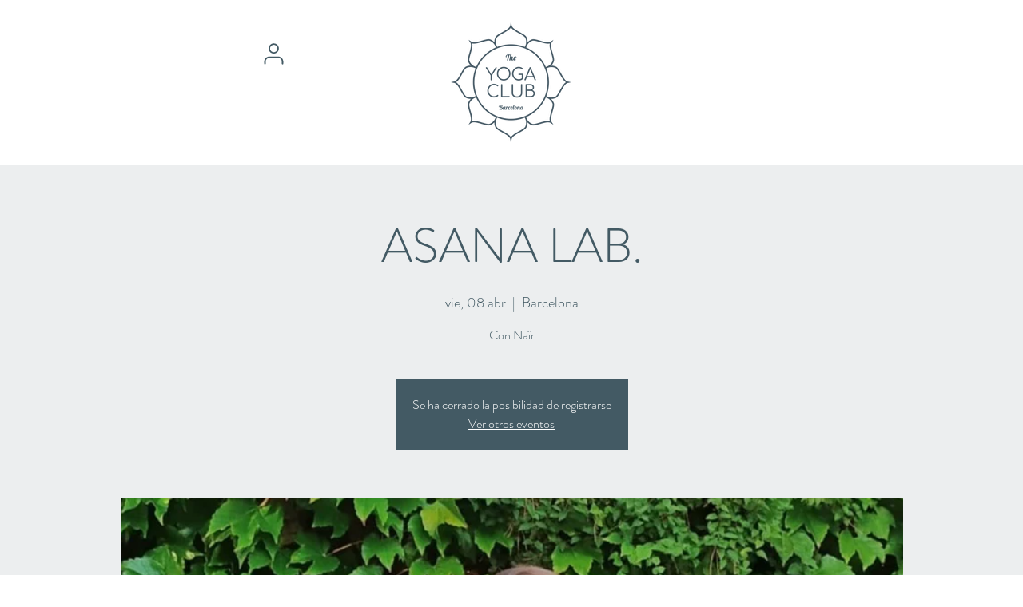

--- FILE ---
content_type: text/html; charset=utf-8
request_url: https://open.spotify.com/embed?uri=spotify%3Aplaylist%3A6O0IIiBXQxQYaa2ef9qvZr
body_size: 16297
content:
<!DOCTYPE html><html lang="en"><head><meta charSet="utf-8" data-next-head=""/><meta name="viewport" content="width=device-width" data-next-head=""/><title data-next-head=""></title><link rel="icon" href="/favicon.ico" data-next-head=""/><link rel="preload" href="https://embed-cdn.spotifycdn.com/_next/static/css/7914bff56eb925e2.css" as="style"/><link rel="preload" href="https://embed-cdn.spotifycdn.com/_next/static/css/36cf4511801a9b79.css" as="style"/><link rel="preload" href="https://embed-cdn.spotifycdn.com/_next/static/css/d76c1e843117f5f0.css" as="style"/><meta name="sentry-trace" content="b8ec5fa1ebdc317c1b35f290e55f202b-2e8080ee5f501bde-0"/><meta name="baggage" content="sentry-environment=production,sentry-release=ced44af6ebed86d66df43459733ceb1a3c21526a,sentry-public_key=4cc707ab12ea4779b417479c0550a5cb,sentry-trace_id=b8ec5fa1ebdc317c1b35f290e55f202b,sentry-org_id=22381,sentry-sampled=false,sentry-sample_rand=0.9017111178184756,sentry-sample_rate=0"/><link rel="stylesheet" href="https://embed-cdn.spotifycdn.com/_next/static/css/7914bff56eb925e2.css" data-n-g=""/><link rel="stylesheet" href="https://embed-cdn.spotifycdn.com/_next/static/css/36cf4511801a9b79.css" data-n-p=""/><link rel="stylesheet" href="https://embed-cdn.spotifycdn.com/_next/static/css/d76c1e843117f5f0.css" data-n-p=""/><noscript data-n-css=""></noscript><script defer="" noModule="" src="https://embed-cdn.spotifycdn.com/_next/static/chunks/polyfills-42372ed130431b0a.js"></script><script src="https://embed-cdn.spotifycdn.com/_next/static/chunks/webpack-3eff30c92f2a9d75.js" defer=""></script><script src="https://embed-cdn.spotifycdn.com/_next/static/chunks/framework-06746325465d6acb.js" defer=""></script><script src="https://embed-cdn.spotifycdn.com/_next/static/chunks/main-241dfb4a68cb01c5.js" defer=""></script><script src="https://embed-cdn.spotifycdn.com/_next/static/chunks/pages/_app-582f7e82245db44e.js" defer=""></script><script src="https://embed-cdn.spotifycdn.com/_next/static/chunks/c74a394c-e24855accc540de9.js" defer=""></script><script src="https://embed-cdn.spotifycdn.com/_next/static/chunks/956ba4ca-0c87f12d5cae4c6b.js" defer=""></script><script src="https://embed-cdn.spotifycdn.com/_next/static/chunks/6949-f7a6946275ce426e.js" defer=""></script><script src="https://embed-cdn.spotifycdn.com/_next/static/chunks/9567-3aa52b20ac3d0818.js" defer=""></script><script src="https://embed-cdn.spotifycdn.com/_next/static/chunks/6754-b57e72558a4cd895.js" defer=""></script><script src="https://embed-cdn.spotifycdn.com/_next/static/chunks/9472-2aeba8bb5698083b.js" defer=""></script><script src="https://embed-cdn.spotifycdn.com/_next/static/chunks/pages/playlist/%5Bid%5D-f2ac3624a7994e8e.js" defer=""></script><script src="https://embed-cdn.spotifycdn.com/_next/static/c865e50b-93df-4809-a74a-5ea3a203f254/_buildManifest.js" defer=""></script><script src="https://embed-cdn.spotifycdn.com/_next/static/c865e50b-93df-4809-a74a-5ea3a203f254/_ssgManifest.js" defer=""></script></head><body><div id="__next"><div style="--image-src:url(&#x27;https://image-cdn-fa.spotifycdn.com/image/ab67706c0000da8437a07d506cc6a9e1cbb019f5&#x27;)" data-testid="main-page"><base target="_blank"/><style data-emotion="css-global fdjozx">body{color:rgb(255, 255, 255);}h1,h2{margin:0;font-size:initial;font-weight:normal;}.no-focus-outline *:focus{outline:0;}button{margin:0;border:0;padding:0;color:inherit;background-color:transparent;cursor:pointer;}button:focus-visible{outline:#3673d4 auto 5px!important;border-bottom:none!important;}button::after{border-bottom:none!important;}a{color:rgb(255, 255, 255);-webkit-text-decoration:none;text-decoration:none;}a:focus-visible{-webkit-text-decoration:underline!important;text-decoration:underline!important;}button{-webkit-user-select:none;-moz-user-select:none;-ms-user-select:none;user-select:none;}</style><div data-testid="embed-widget-container" class="encore-dark-theme encore-layout-themes TrackListWidget_widgetContainer__VVETD" style="--dynamic-opacity:1;--dynamic-background-base:rgba(83, 83, 90, 255);--dynamic-background-tinted:rgba(50, 50, 57, 255);--dynamic-background-tinted-50:rgba(50, 50, 57, 0.5);--background-base:rgba(83, 83, 90, 255);--background-tinted:rgba(50, 50, 57, 255);--text-base:rgba(255, 255, 255, 255);--text-bright-accent:rgba(255, 255, 255, 255);--text-subdued:rgba(205, 205, 213, 255)"><div data-testid="initialized-false" class="TrackListWidget_trackListGridContainer__GZGxh"><div class="TrackListWidget_coverArtContainer__QAXYk"><div aria-hidden="true" class="CoverArtBase_coverArt__ne0XI CoverArtTrackList_coverArtTrackList__1YwHX"></div></div><div class="TrackListWidget_spotifyLogoContainer__M1SxS"><a title="Play on Spotify" href="https://open.spotify.com" role="button" aria-label="Play on Spotify" data-testid="spotify-logo"><svg data-encore-id="icon" role="img" aria-hidden="true" class="e-91185-icon e-91185-baseline" style="--encore-icon-fill:var(--text-base, #000000);--encore-icon-height:var(--encore-graphic-size-decorative-larger);--encore-icon-width:var(--encore-graphic-size-decorative-larger)" viewBox="0 0 24 24"><path d='M12.438 1.009C6.368.769 1.251 5.494 1.008 11.565c-.24 6.07 4.485 11.186 10.556 11.426 6.07.242 11.185-4.484 11.427-10.554S18.507 1.251 12.438 1.009m4.644 16.114a.657.657 0 0 1-.897.246 13.2 13.2 0 0 0-4.71-1.602 13.2 13.2 0 0 0-4.968.242.658.658 0 0 1-.31-1.278 14.5 14.5 0 0 1 5.46-.265c1.837.257 3.579.851 5.177 1.76.315.178.425.58.246.896zm1.445-2.887a.853.853 0 0 1-1.158.344 16.2 16.2 0 0 0-5.475-1.797 16.2 16.2 0 0 0-5.758.219.855.855 0 0 1-1.018-.65.85.85 0 0 1 .65-1.018 17.9 17.9 0 0 1 6.362-.241 17.9 17.9 0 0 1 6.049 1.985c.415.224.57.743.344 1.158zm1.602-3.255a1.05 1.05 0 0 1-1.418.448 19.7 19.7 0 0 0-6.341-2.025 19.6 19.6 0 0 0-6.655.199 1.05 1.05 0 1 1-.417-2.06 21.7 21.7 0 0 1 7.364-.22 21.7 21.7 0 0 1 7.019 2.24c.515.268.715.903.448 1.418'/></svg></a></div><div class="TrackListWidget_metadataContainer__EP9LF"><div class="CondensedMetadata_condensedMetadataWrapper__6reTF"><span class="e-91185-text encore-text-body-medium CondensedMetadata_title__FRgOV" data-encore-id="text" dir="auto"><div class="Marquee_container__CV7du"><div class="Marquee_scrollableContainer__mcSox"><div class="Marquee_inner__UKCZf"><span class="e-91185-text encore-text-body-medium CondensedMetadata_condensedMetadataContainer__egWwQ" data-encore-id="text"><span class="e-91185-text encore-text-body-medium" data-encore-id="text">Zen Space</span><span class="e-91185-text encore-text-body-small-bold encore-internal-color-text-subdued CondensedMetadata_separator__XZW4C" data-encore-id="text" aria-hidden="true">·</span><span class="e-91185-text encore-text-body-medium" data-encore-id="text">Naïr P. Nebot</span></span></div></div></div></span></div></div><div class="TrackListWidget_tagListContainer__I8UFM"></div><div class="TrackListWidget_playerControlsWrapper__MtZxe"></div></div><div class="TrackList_backgroundColorContainer__vm8ks TrackListWidget_trackListContainer__zpYQe" data-testid="tracklist"><div class="TrackList_opacityContainer__L_yni"><div class="TrackList_wrapper__H3yYt"><ol class="TrackList_trackListContainer__E6i38" aria-label="Track list"><li class="TracklistRow_trackListRow__vrAAd TracklistRow_isPlayable__U6o2r" data-testid="tracklist-row-0"><div class="TracklistRow_trackNumberCell__GQdAG"><button data-testid="playback-indicator" class="e-91185-button e-91185-button-tertiary e-91185-overflow-wrap-anywhere e-91185-baseline encore-text-body-medium-bold e-91185-focus-border e-91185-button-tertiary--condensed-all encore-internal-color-text-base TracklistRow_trackNumberCellContent__781FQ" aria-label="Play track" data-encore-id="buttonTertiary"><span class="e-91185-text encore-text-body-small encore-internal-color-text-subdued" data-encore-id="text">1</span></button></div><h3 class="e-91185-text encore-text-body-medium encore-internal-color-text-base TracklistRow_title__1RtS6" data-encore-id="text" dir="auto">Ong Namo - Live</h3><h4 class="e-91185-text encore-text-body-medium encore-internal-color-text-subdued TracklistRow_subtitle___DhJK" data-encore-id="text" dir="auto">Snatam Kaur, GuruGanesha Singh, Ram Dass, Manish Vyas</h4><div class="TracklistRow_durationCell__CUhMO" data-testid="duration-cell">13:02</div></li><li class="TracklistRow_trackListRow__vrAAd TracklistRow_isPlayable__U6o2r" data-testid="tracklist-row-1"><div class="TracklistRow_trackNumberCell__GQdAG"><button data-testid="playback-indicator" class="e-91185-button e-91185-button-tertiary e-91185-overflow-wrap-anywhere e-91185-baseline encore-text-body-medium-bold e-91185-focus-border e-91185-button-tertiary--condensed-all encore-internal-color-text-base TracklistRow_trackNumberCellContent__781FQ" aria-label="Play track" data-encore-id="buttonTertiary"><span class="e-91185-text encore-text-body-small encore-internal-color-text-subdued" data-encore-id="text">2</span></button></div><h3 class="e-91185-text encore-text-body-medium encore-internal-color-text-base TracklistRow_title__1RtS6" data-encore-id="text" dir="auto">Ong Namo</h3><h4 class="e-91185-text encore-text-body-medium encore-internal-color-text-subdued TracklistRow_subtitle___DhJK" data-encore-id="text" dir="auto">Mirabai Ceiba</h4><div class="TracklistRow_durationCell__CUhMO" data-testid="duration-cell">07:52</div></li><li class="TracklistRow_trackListRow__vrAAd TracklistRow_isPlayable__U6o2r" data-testid="tracklist-row-2"><div class="TracklistRow_trackNumberCell__GQdAG"><button data-testid="playback-indicator" class="e-91185-button e-91185-button-tertiary e-91185-overflow-wrap-anywhere e-91185-baseline encore-text-body-medium-bold e-91185-focus-border e-91185-button-tertiary--condensed-all encore-internal-color-text-base TracklistRow_trackNumberCellContent__781FQ" aria-label="Play track" data-encore-id="buttonTertiary"><span class="e-91185-text encore-text-body-small encore-internal-color-text-subdued" data-encore-id="text">3</span></button></div><h3 class="e-91185-text encore-text-body-medium encore-internal-color-text-base TracklistRow_title__1RtS6" data-encore-id="text" dir="auto">Ajai Alai</h3><h4 class="e-91185-text encore-text-body-medium encore-internal-color-text-subdued TracklistRow_subtitle___DhJK" data-encore-id="text" dir="auto">Ajeet</h4><div class="TracklistRow_durationCell__CUhMO" data-testid="duration-cell">08:37</div></li><li class="TracklistRow_trackListRow__vrAAd TracklistRow_isPlayable__U6o2r" data-testid="tracklist-row-3"><div class="TracklistRow_trackNumberCell__GQdAG"><button data-testid="playback-indicator" class="e-91185-button e-91185-button-tertiary e-91185-overflow-wrap-anywhere e-91185-baseline encore-text-body-medium-bold e-91185-focus-border e-91185-button-tertiary--condensed-all encore-internal-color-text-base TracklistRow_trackNumberCellContent__781FQ" aria-label="Play track" data-encore-id="buttonTertiary"><span class="e-91185-text encore-text-body-small encore-internal-color-text-subdued" data-encore-id="text">4</span></button></div><h3 class="e-91185-text encore-text-body-medium encore-internal-color-text-base TracklistRow_title__1RtS6" data-encore-id="text" dir="auto">Guru Ram Das</h3><h4 class="e-91185-text encore-text-body-medium encore-internal-color-text-subdued TracklistRow_subtitle___DhJK" data-encore-id="text" dir="auto">Jai-Jagdeesh</h4><div class="TracklistRow_durationCell__CUhMO" data-testid="duration-cell">09:24</div></li><li class="TracklistRow_trackListRow__vrAAd TracklistRow_isPlayable__U6o2r" data-testid="tracklist-row-4"><div class="TracklistRow_trackNumberCell__GQdAG"><button data-testid="playback-indicator" class="e-91185-button e-91185-button-tertiary e-91185-overflow-wrap-anywhere e-91185-baseline encore-text-body-medium-bold e-91185-focus-border e-91185-button-tertiary--condensed-all encore-internal-color-text-base TracklistRow_trackNumberCellContent__781FQ" aria-label="Play track" data-encore-id="buttonTertiary"><span class="e-91185-text encore-text-body-small encore-internal-color-text-subdued" data-encore-id="text">5</span></button></div><h3 class="e-91185-text encore-text-body-medium encore-internal-color-text-base TracklistRow_title__1RtS6" data-encore-id="text" dir="auto">Silent Bowls and Bells</h3><h4 class="e-91185-text encore-text-body-medium encore-internal-color-text-subdued TracklistRow_subtitle___DhJK" data-encore-id="text" dir="auto">Jane Winther</h4><div class="TracklistRow_durationCell__CUhMO" data-testid="duration-cell">03:03</div></li><li class="TracklistRow_trackListRow__vrAAd TracklistRow_isPlayable__U6o2r" data-testid="tracklist-row-5"><div class="TracklistRow_trackNumberCell__GQdAG"><button data-testid="playback-indicator" class="e-91185-button e-91185-button-tertiary e-91185-overflow-wrap-anywhere e-91185-baseline encore-text-body-medium-bold e-91185-focus-border e-91185-button-tertiary--condensed-all encore-internal-color-text-base TracklistRow_trackNumberCellContent__781FQ" aria-label="Play track" data-encore-id="buttonTertiary"><span class="e-91185-text encore-text-body-small encore-internal-color-text-subdued" data-encore-id="text">6</span></button></div><h3 class="e-91185-text encore-text-body-medium encore-internal-color-text-base TracklistRow_title__1RtS6" data-encore-id="text" dir="auto">Bliss</h3><h4 class="e-91185-text encore-text-body-medium encore-internal-color-text-subdued TracklistRow_subtitle___DhJK" data-encore-id="text" dir="auto">Sacred Earth</h4><div class="TracklistRow_durationCell__CUhMO" data-testid="duration-cell">07:25</div></li><li class="TracklistRow_trackListRow__vrAAd TracklistRow_isPlayable__U6o2r" data-testid="tracklist-row-6"><div class="TracklistRow_trackNumberCell__GQdAG"><button data-testid="playback-indicator" class="e-91185-button e-91185-button-tertiary e-91185-overflow-wrap-anywhere e-91185-baseline encore-text-body-medium-bold e-91185-focus-border e-91185-button-tertiary--condensed-all encore-internal-color-text-base TracklistRow_trackNumberCellContent__781FQ" aria-label="Play track" data-encore-id="buttonTertiary"><span class="e-91185-text encore-text-body-small encore-internal-color-text-subdued" data-encore-id="text">7</span></button></div><h3 class="e-91185-text encore-text-body-medium encore-internal-color-text-base TracklistRow_title__1RtS6" data-encore-id="text" dir="auto">Aum</h3><h4 class="e-91185-text encore-text-body-medium encore-internal-color-text-subdued TracklistRow_subtitle___DhJK" data-encore-id="text" dir="auto">Jane Winther</h4><div class="TracklistRow_durationCell__CUhMO" data-testid="duration-cell">07:01</div></li><li class="TracklistRow_trackListRow__vrAAd TracklistRow_isPlayable__U6o2r" data-testid="tracklist-row-7"><div class="TracklistRow_trackNumberCell__GQdAG"><button data-testid="playback-indicator" class="e-91185-button e-91185-button-tertiary e-91185-overflow-wrap-anywhere e-91185-baseline encore-text-body-medium-bold e-91185-focus-border e-91185-button-tertiary--condensed-all encore-internal-color-text-base TracklistRow_trackNumberCellContent__781FQ" aria-label="Play track" data-encore-id="buttonTertiary"><span class="e-91185-text encore-text-body-small encore-internal-color-text-subdued" data-encore-id="text">8</span></button></div><h3 class="e-91185-text encore-text-body-medium encore-internal-color-text-base TracklistRow_title__1RtS6" data-encore-id="text" dir="auto">Shiva</h3><h4 class="e-91185-text encore-text-body-medium encore-internal-color-text-subdued TracklistRow_subtitle___DhJK" data-encore-id="text" dir="auto">Edo &amp; Jo</h4><div class="TracklistRow_durationCell__CUhMO" data-testid="duration-cell">05:07</div></li><li class="TracklistRow_trackListRow__vrAAd TracklistRow_isPlayable__U6o2r" data-testid="tracklist-row-8"><div class="TracklistRow_trackNumberCell__GQdAG"><button data-testid="playback-indicator" class="e-91185-button e-91185-button-tertiary e-91185-overflow-wrap-anywhere e-91185-baseline encore-text-body-medium-bold e-91185-focus-border e-91185-button-tertiary--condensed-all encore-internal-color-text-base TracklistRow_trackNumberCellContent__781FQ" aria-label="Play track" data-encore-id="buttonTertiary"><span class="e-91185-text encore-text-body-small encore-internal-color-text-subdued" data-encore-id="text">9</span></button></div><h3 class="e-91185-text encore-text-body-medium encore-internal-color-text-base TracklistRow_title__1RtS6" data-encore-id="text" dir="auto">Om Tare Tu Tare Ture Soha</h3><h4 class="e-91185-text encore-text-body-medium encore-internal-color-text-subdued TracklistRow_subtitle___DhJK" data-encore-id="text" dir="auto">Mercedes Bahleda</h4><div class="TracklistRow_durationCell__CUhMO" data-testid="duration-cell">11:08</div></li><li class="TracklistRow_trackListRow__vrAAd TracklistRow_isPlayable__U6o2r" data-testid="tracklist-row-9"><div class="TracklistRow_trackNumberCell__GQdAG"><button data-testid="playback-indicator" class="e-91185-button e-91185-button-tertiary e-91185-overflow-wrap-anywhere e-91185-baseline encore-text-body-medium-bold e-91185-focus-border e-91185-button-tertiary--condensed-all encore-internal-color-text-base TracklistRow_trackNumberCellContent__781FQ" aria-label="Play track" data-encore-id="buttonTertiary"><span class="e-91185-text encore-text-body-small encore-internal-color-text-subdued" data-encore-id="text">10</span></button></div><h3 class="e-91185-text encore-text-body-medium encore-internal-color-text-base TracklistRow_title__1RtS6" data-encore-id="text" dir="auto">Hari Ohm Transformation</h3><h4 class="e-91185-text encore-text-body-medium encore-internal-color-text-subdued TracklistRow_subtitle___DhJK" data-encore-id="text" dir="auto">Dr. Joseph Michael Levry</h4><div class="TracklistRow_durationCell__CUhMO" data-testid="duration-cell">11:07</div></li><li class="TracklistRow_trackListRow__vrAAd TracklistRow_isPlayable__U6o2r" data-testid="tracklist-row-10"><div class="TracklistRow_trackNumberCell__GQdAG"><button data-testid="playback-indicator" class="e-91185-button e-91185-button-tertiary e-91185-overflow-wrap-anywhere e-91185-baseline encore-text-body-medium-bold e-91185-focus-border e-91185-button-tertiary--condensed-all encore-internal-color-text-base TracklistRow_trackNumberCellContent__781FQ" aria-label="Play track" data-encore-id="buttonTertiary"><span class="e-91185-text encore-text-body-small encore-internal-color-text-subdued" data-encore-id="text">11</span></button></div><h3 class="e-91185-text encore-text-body-medium encore-internal-color-text-base TracklistRow_title__1RtS6" data-encore-id="text" dir="auto">Ad Gureh Nameh</h3><h4 class="e-91185-text encore-text-body-medium encore-internal-color-text-subdued TracklistRow_subtitle___DhJK" data-encore-id="text" dir="auto">Sat Hari Singh Khalsa, Hari Bhajan Kaur Khalsa</h4><div class="TracklistRow_durationCell__CUhMO" data-testid="duration-cell">05:27</div></li><li class="TracklistRow_trackListRow__vrAAd TracklistRow_isPlayable__U6o2r" data-testid="tracklist-row-11"><div class="TracklistRow_trackNumberCell__GQdAG"><button data-testid="playback-indicator" class="e-91185-button e-91185-button-tertiary e-91185-overflow-wrap-anywhere e-91185-baseline encore-text-body-medium-bold e-91185-focus-border e-91185-button-tertiary--condensed-all encore-internal-color-text-base TracklistRow_trackNumberCellContent__781FQ" aria-label="Play track" data-encore-id="buttonTertiary"><span class="e-91185-text encore-text-body-small encore-internal-color-text-subdued" data-encore-id="text">12</span></button></div><h3 class="e-91185-text encore-text-body-medium encore-internal-color-text-base TracklistRow_title__1RtS6" data-encore-id="text" dir="auto">Thank You</h3><h4 class="e-91185-text encore-text-body-medium encore-internal-color-text-subdued TracklistRow_subtitle___DhJK" data-encore-id="text" dir="auto">Edo &amp; Jo</h4><div class="TracklistRow_durationCell__CUhMO" data-testid="duration-cell">07:40</div></li><li class="TracklistRow_trackListRow__vrAAd TracklistRow_isPlayable__U6o2r" data-testid="tracklist-row-12"><div class="TracklistRow_trackNumberCell__GQdAG"><button data-testid="playback-indicator" class="e-91185-button e-91185-button-tertiary e-91185-overflow-wrap-anywhere e-91185-baseline encore-text-body-medium-bold e-91185-focus-border e-91185-button-tertiary--condensed-all encore-internal-color-text-base TracklistRow_trackNumberCellContent__781FQ" aria-label="Play track" data-encore-id="buttonTertiary"><span class="e-91185-text encore-text-body-small encore-internal-color-text-subdued" data-encore-id="text">13</span></button></div><h3 class="e-91185-text encore-text-body-medium encore-internal-color-text-base TracklistRow_title__1RtS6" data-encore-id="text" dir="auto">Adi Shakti</h3><h4 class="e-91185-text encore-text-body-medium encore-internal-color-text-subdued TracklistRow_subtitle___DhJK" data-encore-id="text" dir="auto">Nirinjan Kaur, Matthew Schoening, Ram Dass</h4><div class="TracklistRow_durationCell__CUhMO" data-testid="duration-cell">07:35</div></li><li class="TracklistRow_trackListRow__vrAAd TracklistRow_isPlayable__U6o2r" data-testid="tracklist-row-13"><div class="TracklistRow_trackNumberCell__GQdAG"><button data-testid="playback-indicator" class="e-91185-button e-91185-button-tertiary e-91185-overflow-wrap-anywhere e-91185-baseline encore-text-body-medium-bold e-91185-focus-border e-91185-button-tertiary--condensed-all encore-internal-color-text-base TracklistRow_trackNumberCellContent__781FQ" aria-label="Play track" data-encore-id="buttonTertiary"><span class="e-91185-text encore-text-body-small encore-internal-color-text-subdued" data-encore-id="text">14</span></button></div><h3 class="e-91185-text encore-text-body-medium encore-internal-color-text-base TracklistRow_title__1RtS6" data-encore-id="text" dir="auto">Gobinday Mukunday</h3><h4 class="e-91185-text encore-text-body-medium encore-internal-color-text-subdued TracklistRow_subtitle___DhJK" data-encore-id="text" dir="auto">Sada Sat Kaur</h4><div class="TracklistRow_durationCell__CUhMO" data-testid="duration-cell">09:54</div></li><li class="TracklistRow_trackListRow__vrAAd TracklistRow_isPlayable__U6o2r" data-testid="tracklist-row-14"><div class="TracklistRow_trackNumberCell__GQdAG"><button data-testid="playback-indicator" class="e-91185-button e-91185-button-tertiary e-91185-overflow-wrap-anywhere e-91185-baseline encore-text-body-medium-bold e-91185-focus-border e-91185-button-tertiary--condensed-all encore-internal-color-text-base TracklistRow_trackNumberCellContent__781FQ" aria-label="Play track" data-encore-id="buttonTertiary"><span class="e-91185-text encore-text-body-small encore-internal-color-text-subdued" data-encore-id="text">15</span></button></div><h3 class="e-91185-text encore-text-body-medium encore-internal-color-text-base TracklistRow_title__1RtS6" data-encore-id="text" dir="auto">Haseya</h3><h4 class="e-91185-text encore-text-body-medium encore-internal-color-text-subdued TracklistRow_subtitle___DhJK" data-encore-id="text" dir="auto">Ajeet, Peia</h4><div class="TracklistRow_durationCell__CUhMO" data-testid="duration-cell">06:52</div></li><li class="TracklistRow_trackListRow__vrAAd TracklistRow_isPlayable__U6o2r" data-testid="tracklist-row-15"><div class="TracklistRow_trackNumberCell__GQdAG"><button data-testid="playback-indicator" class="e-91185-button e-91185-button-tertiary e-91185-overflow-wrap-anywhere e-91185-baseline encore-text-body-medium-bold e-91185-focus-border e-91185-button-tertiary--condensed-all encore-internal-color-text-base TracklistRow_trackNumberCellContent__781FQ" aria-label="Play track" data-encore-id="buttonTertiary"><span class="e-91185-text encore-text-body-small encore-internal-color-text-subdued" data-encore-id="text">16</span></button></div><h3 class="e-91185-text encore-text-body-medium encore-internal-color-text-base TracklistRow_title__1RtS6" data-encore-id="text" dir="auto">Shivaratri</h3><h4 class="e-91185-text encore-text-body-medium encore-internal-color-text-subdued TracklistRow_subtitle___DhJK" data-encore-id="text" dir="auto">Benjy Wertheimer, John De Kadt</h4><div class="TracklistRow_durationCell__CUhMO" data-testid="duration-cell">09:23</div></li><li class="TracklistRow_trackListRow__vrAAd TracklistRow_isPlayable__U6o2r" data-testid="tracklist-row-16"><div class="TracklistRow_trackNumberCell__GQdAG"><button data-testid="playback-indicator" class="e-91185-button e-91185-button-tertiary e-91185-overflow-wrap-anywhere e-91185-baseline encore-text-body-medium-bold e-91185-focus-border e-91185-button-tertiary--condensed-all encore-internal-color-text-base TracklistRow_trackNumberCellContent__781FQ" aria-label="Play track" data-encore-id="buttonTertiary"><span class="e-91185-text encore-text-body-small encore-internal-color-text-subdued" data-encore-id="text">17</span></button></div><h3 class="e-91185-text encore-text-body-medium encore-internal-color-text-base TracklistRow_title__1RtS6" data-encore-id="text" dir="auto">Guru Ram Das Meditation</h3><h4 class="e-91185-text encore-text-body-medium encore-internal-color-text-subdued TracklistRow_subtitle___DhJK" data-encore-id="text" dir="auto">Ajeet</h4><div class="TracklistRow_durationCell__CUhMO" data-testid="duration-cell">11:10</div></li><li class="TracklistRow_trackListRow__vrAAd TracklistRow_isPlayable__U6o2r" data-testid="tracklist-row-17"><div class="TracklistRow_trackNumberCell__GQdAG"><button data-testid="playback-indicator" class="e-91185-button e-91185-button-tertiary e-91185-overflow-wrap-anywhere e-91185-baseline encore-text-body-medium-bold e-91185-focus-border e-91185-button-tertiary--condensed-all encore-internal-color-text-base TracklistRow_trackNumberCellContent__781FQ" aria-label="Play track" data-encore-id="buttonTertiary"><span class="e-91185-text encore-text-body-small encore-internal-color-text-subdued" data-encore-id="text">18</span></button></div><h3 class="e-91185-text encore-text-body-medium encore-internal-color-text-base TracklistRow_title__1RtS6" data-encore-id="text" dir="auto">Saraswati (Creativity and Wisdom)</h3><h4 class="e-91185-text encore-text-body-medium encore-internal-color-text-subdued TracklistRow_subtitle___DhJK" data-encore-id="text" dir="auto">Edo &amp; Jo</h4><div class="TracklistRow_durationCell__CUhMO" data-testid="duration-cell">08:46</div></li><li class="TracklistRow_trackListRow__vrAAd TracklistRow_isPlayable__U6o2r" data-testid="tracklist-row-18"><div class="TracklistRow_trackNumberCell__GQdAG"><button data-testid="playback-indicator" class="e-91185-button e-91185-button-tertiary e-91185-overflow-wrap-anywhere e-91185-baseline encore-text-body-medium-bold e-91185-focus-border e-91185-button-tertiary--condensed-all encore-internal-color-text-base TracklistRow_trackNumberCellContent__781FQ" aria-label="Play track" data-encore-id="buttonTertiary"><span class="e-91185-text encore-text-body-small encore-internal-color-text-subdued" data-encore-id="text">19</span></button></div><h3 class="e-91185-text encore-text-body-medium encore-internal-color-text-base TracklistRow_title__1RtS6" data-encore-id="text" dir="auto">Gayatri</h3><h4 class="e-91185-text encore-text-body-medium encore-internal-color-text-subdued TracklistRow_subtitle___DhJK" data-encore-id="text" dir="auto">Edo &amp; Jo</h4><div class="TracklistRow_durationCell__CUhMO" data-testid="duration-cell">08:43</div></li><li class="TracklistRow_trackListRow__vrAAd TracklistRow_isPlayable__U6o2r" data-testid="tracklist-row-19"><div class="TracklistRow_trackNumberCell__GQdAG"><button data-testid="playback-indicator" class="e-91185-button e-91185-button-tertiary e-91185-overflow-wrap-anywhere e-91185-baseline encore-text-body-medium-bold e-91185-focus-border e-91185-button-tertiary--condensed-all encore-internal-color-text-base TracklistRow_trackNumberCellContent__781FQ" aria-label="Play track" data-encore-id="buttonTertiary"><span class="e-91185-text encore-text-body-small encore-internal-color-text-subdued" data-encore-id="text">20</span></button></div><h3 class="e-91185-text encore-text-body-medium encore-internal-color-text-base TracklistRow_title__1RtS6" data-encore-id="text" dir="auto">Shiva Shambo</h3><h4 class="e-91185-text encore-text-body-medium encore-internal-color-text-subdued TracklistRow_subtitle___DhJK" data-encore-id="text" dir="auto">Namaste</h4><div class="TracklistRow_durationCell__CUhMO" data-testid="duration-cell">09:34</div></li><li class="TracklistRow_trackListRow__vrAAd TracklistRow_isPlayable__U6o2r" data-testid="tracklist-row-20"><div class="TracklistRow_trackNumberCell__GQdAG"><button data-testid="playback-indicator" class="e-91185-button e-91185-button-tertiary e-91185-overflow-wrap-anywhere e-91185-baseline encore-text-body-medium-bold e-91185-focus-border e-91185-button-tertiary--condensed-all encore-internal-color-text-base TracklistRow_trackNumberCellContent__781FQ" aria-label="Play track" data-encore-id="buttonTertiary"><span class="e-91185-text encore-text-body-small encore-internal-color-text-subdued" data-encore-id="text">21</span></button></div><h3 class="e-91185-text encore-text-body-medium encore-internal-color-text-base TracklistRow_title__1RtS6" data-encore-id="text" dir="auto">Om Namah Shivaya</h3><h4 class="e-91185-text encore-text-body-medium encore-internal-color-text-subdued TracklistRow_subtitle___DhJK" data-encore-id="text" dir="auto">Indiajiva</h4><div class="TracklistRow_durationCell__CUhMO" data-testid="duration-cell">05:24</div></li><li class="TracklistRow_trackListRow__vrAAd TracklistRow_isPlayable__U6o2r" data-testid="tracklist-row-21"><div class="TracklistRow_trackNumberCell__GQdAG"><button data-testid="playback-indicator" class="e-91185-button e-91185-button-tertiary e-91185-overflow-wrap-anywhere e-91185-baseline encore-text-body-medium-bold e-91185-focus-border e-91185-button-tertiary--condensed-all encore-internal-color-text-base TracklistRow_trackNumberCellContent__781FQ" aria-label="Play track" data-encore-id="buttonTertiary"><span class="e-91185-text encore-text-body-small encore-internal-color-text-subdued" data-encore-id="text">22</span></button></div><h3 class="e-91185-text encore-text-body-medium encore-internal-color-text-base TracklistRow_title__1RtS6" data-encore-id="text" dir="auto">Ong Namo</h3><h4 class="e-91185-text encore-text-body-medium encore-internal-color-text-subdued TracklistRow_subtitle___DhJK" data-encore-id="text" dir="auto">Nirinjan Kaur, Matthew Schoening, Ram Dass</h4><div class="TracklistRow_durationCell__CUhMO" data-testid="duration-cell">06:06</div></li><li class="TracklistRow_trackListRow__vrAAd" data-testid="tracklist-row-22"><div class="TracklistRow_trackNumberCell__GQdAG"><button data-testid="playback-indicator" disabled="" class="e-91185-button e-91185-button-tertiary e-91185-overflow-wrap-anywhere e-91185-baseline encore-text-body-medium-bold e-91185-focus-border e-91185-button-tertiary--condensed-all encore-internal-color-text-base TracklistRow_trackNumberCellContent__781FQ" aria-label="Play track" data-encore-id="buttonTertiary"><span class="e-91185-text encore-text-body-small encore-internal-color-text-base" data-encore-id="text">23</span></button></div><h3 class="e-91185-text encore-text-body-medium encore-internal-color-text-base TracklistRow_title__1RtS6" data-encore-id="text" dir="auto">Bhavanyastakam - A Prayer To Mother Divine</h3><h4 class="e-91185-text encore-text-body-medium encore-internal-color-text-subdued TracklistRow_subtitle___DhJK" data-encore-id="text" dir="auto">Craig Pruess, Urmila Devi Goenka</h4><div class="TracklistRow_durationCell__CUhMO" data-testid="duration-cell">10:20</div></li><li class="TracklistRow_trackListRow__vrAAd TracklistRow_isPlayable__U6o2r" data-testid="tracklist-row-23"><div class="TracklistRow_trackNumberCell__GQdAG"><button data-testid="playback-indicator" class="e-91185-button e-91185-button-tertiary e-91185-overflow-wrap-anywhere e-91185-baseline encore-text-body-medium-bold e-91185-focus-border e-91185-button-tertiary--condensed-all encore-internal-color-text-base TracklistRow_trackNumberCellContent__781FQ" aria-label="Play track" data-encore-id="buttonTertiary"><span class="e-91185-text encore-text-body-small encore-internal-color-text-subdued" data-encore-id="text">24</span></button></div><h3 class="e-91185-text encore-text-body-medium encore-internal-color-text-base TracklistRow_title__1RtS6" data-encore-id="text" dir="auto">Asato Ma</h3><h4 class="e-91185-text encore-text-body-medium encore-internal-color-text-subdued TracklistRow_subtitle___DhJK" data-encore-id="text" dir="auto">Bhargav Mistry</h4><div class="TracklistRow_durationCell__CUhMO" data-testid="duration-cell">08:07</div></li><li class="TracklistRow_trackListRow__vrAAd TracklistRow_isPlayable__U6o2r" data-testid="tracklist-row-24"><div class="TracklistRow_trackNumberCell__GQdAG"><button data-testid="playback-indicator" class="e-91185-button e-91185-button-tertiary e-91185-overflow-wrap-anywhere e-91185-baseline encore-text-body-medium-bold e-91185-focus-border e-91185-button-tertiary--condensed-all encore-internal-color-text-base TracklistRow_trackNumberCellContent__781FQ" aria-label="Play track" data-encore-id="buttonTertiary"><span class="e-91185-text encore-text-body-small encore-internal-color-text-subdued" data-encore-id="text">25</span></button></div><h3 class="e-91185-text encore-text-body-medium encore-internal-color-text-base TracklistRow_title__1RtS6" data-encore-id="text" dir="auto">Gobinda Gobindah Haray Haray</h3><h4 class="e-91185-text encore-text-body-medium encore-internal-color-text-subdued TracklistRow_subtitle___DhJK" data-encore-id="text" dir="auto">Amrit Kirtan</h4><div class="TracklistRow_durationCell__CUhMO" data-testid="duration-cell">11:06</div></li><li class="TracklistRow_trackListRow__vrAAd TracklistRow_isPlayable__U6o2r" data-testid="tracklist-row-25"><div class="TracklistRow_trackNumberCell__GQdAG"><button data-testid="playback-indicator" class="e-91185-button e-91185-button-tertiary e-91185-overflow-wrap-anywhere e-91185-baseline encore-text-body-medium-bold e-91185-focus-border e-91185-button-tertiary--condensed-all encore-internal-color-text-base TracklistRow_trackNumberCellContent__781FQ" aria-label="Play track" data-encore-id="buttonTertiary"><span class="e-91185-text encore-text-body-small encore-internal-color-text-subdued" data-encore-id="text">26</span></button></div><h3 class="e-91185-text encore-text-body-medium encore-internal-color-text-base TracklistRow_title__1RtS6" data-encore-id="text" dir="auto">Humee Hum Brahm Hum</h3><h4 class="e-91185-text encore-text-body-medium encore-internal-color-text-subdued TracklistRow_subtitle___DhJK" data-encore-id="text" dir="auto">Siri Sadhana Kaur</h4><div class="TracklistRow_durationCell__CUhMO" data-testid="duration-cell">07:55</div></li><li class="TracklistRow_trackListRow__vrAAd TracklistRow_isPlayable__U6o2r" data-testid="tracklist-row-26"><div class="TracklistRow_trackNumberCell__GQdAG"><button data-testid="playback-indicator" class="e-91185-button e-91185-button-tertiary e-91185-overflow-wrap-anywhere e-91185-baseline encore-text-body-medium-bold e-91185-focus-border e-91185-button-tertiary--condensed-all encore-internal-color-text-base TracklistRow_trackNumberCellContent__781FQ" aria-label="Play track" data-encore-id="buttonTertiary"><span class="e-91185-text encore-text-body-small encore-internal-color-text-subdued" data-encore-id="text">27</span></button></div><h3 class="e-91185-text encore-text-body-medium encore-internal-color-text-base TracklistRow_title__1RtS6" data-encore-id="text" dir="auto">Hami Ham Brahm Ham</h3><h4 class="e-91185-text encore-text-body-medium encore-internal-color-text-subdued TracklistRow_subtitle___DhJK" data-encore-id="text" dir="auto">Paramjeet Singh, Kaur</h4><div class="TracklistRow_durationCell__CUhMO" data-testid="duration-cell">11:24</div></li><li class="TracklistRow_trackListRow__vrAAd TracklistRow_isPlayable__U6o2r" data-testid="tracklist-row-27"><div class="TracklistRow_trackNumberCell__GQdAG"><button data-testid="playback-indicator" class="e-91185-button e-91185-button-tertiary e-91185-overflow-wrap-anywhere e-91185-baseline encore-text-body-medium-bold e-91185-focus-border e-91185-button-tertiary--condensed-all encore-internal-color-text-base TracklistRow_trackNumberCellContent__781FQ" aria-label="Play track" data-encore-id="buttonTertiary"><span class="e-91185-text encore-text-body-small encore-internal-color-text-subdued" data-encore-id="text">28</span></button></div><h3 class="e-91185-text encore-text-body-medium encore-internal-color-text-base TracklistRow_title__1RtS6" data-encore-id="text" dir="auto">Ang Sang Wahe Guru</h3><h4 class="e-91185-text encore-text-body-medium encore-internal-color-text-subdued TracklistRow_subtitle___DhJK" data-encore-id="text" dir="auto">Gurudass</h4><div class="TracklistRow_durationCell__CUhMO" data-testid="duration-cell">11:05</div></li><li class="TracklistRow_trackListRow__vrAAd TracklistRow_isPlayable__U6o2r" data-testid="tracklist-row-28"><div class="TracklistRow_trackNumberCell__GQdAG"><button data-testid="playback-indicator" class="e-91185-button e-91185-button-tertiary e-91185-overflow-wrap-anywhere e-91185-baseline encore-text-body-medium-bold e-91185-focus-border e-91185-button-tertiary--condensed-all encore-internal-color-text-base TracklistRow_trackNumberCellContent__781FQ" aria-label="Play track" data-encore-id="buttonTertiary"><span class="e-91185-text encore-text-body-small encore-internal-color-text-subdued" data-encore-id="text">29</span></button></div><h3 class="e-91185-text encore-text-body-medium encore-internal-color-text-base TracklistRow_title__1RtS6" data-encore-id="text" dir="auto">Prana</h3><h4 class="e-91185-text encore-text-body-medium encore-internal-color-text-subdued TracklistRow_subtitle___DhJK" data-encore-id="text" dir="auto">Shaman&#x27;s Dream</h4><div class="TracklistRow_durationCell__CUhMO" data-testid="duration-cell">03:38</div></li><li class="TracklistRow_trackListRow__vrAAd TracklistRow_isPlayable__U6o2r" data-testid="tracklist-row-29"><div class="TracklistRow_trackNumberCell__GQdAG"><button data-testid="playback-indicator" class="e-91185-button e-91185-button-tertiary e-91185-overflow-wrap-anywhere e-91185-baseline encore-text-body-medium-bold e-91185-focus-border e-91185-button-tertiary--condensed-all encore-internal-color-text-base TracklistRow_trackNumberCellContent__781FQ" aria-label="Play track" data-encore-id="buttonTertiary"><span class="e-91185-text encore-text-body-small encore-internal-color-text-subdued" data-encore-id="text">30</span></button></div><h3 class="e-91185-text encore-text-body-medium encore-internal-color-text-base TracklistRow_title__1RtS6" data-encore-id="text" dir="auto">Namaste</h3><h4 class="e-91185-text encore-text-body-medium encore-internal-color-text-subdued TracklistRow_subtitle___DhJK" data-encore-id="text" dir="auto">Deva Premal, Miten, Manose</h4><div class="TracklistRow_durationCell__CUhMO" data-testid="duration-cell">05:59</div></li><li class="TracklistRow_trackListRow__vrAAd TracklistRow_isPlayable__U6o2r" data-testid="tracklist-row-30"><div class="TracklistRow_trackNumberCell__GQdAG"><button data-testid="playback-indicator" class="e-91185-button e-91185-button-tertiary e-91185-overflow-wrap-anywhere e-91185-baseline encore-text-body-medium-bold e-91185-focus-border e-91185-button-tertiary--condensed-all encore-internal-color-text-base TracklistRow_trackNumberCellContent__781FQ" aria-label="Play track" data-encore-id="buttonTertiary"><span class="e-91185-text encore-text-body-small encore-internal-color-text-subdued" data-encore-id="text">31</span></button></div><h3 class="e-91185-text encore-text-body-medium encore-internal-color-text-base TracklistRow_title__1RtS6" data-encore-id="text" dir="auto">Twilight</h3><h4 class="e-91185-text encore-text-body-medium encore-internal-color-text-subdued TracklistRow_subtitle___DhJK" data-encore-id="text" dir="auto">Wah!</h4><div class="TracklistRow_durationCell__CUhMO" data-testid="duration-cell">05:45</div></li><li class="TracklistRow_trackListRow__vrAAd TracklistRow_isPlayable__U6o2r" data-testid="tracklist-row-31"><div class="TracklistRow_trackNumberCell__GQdAG"><button data-testid="playback-indicator" class="e-91185-button e-91185-button-tertiary e-91185-overflow-wrap-anywhere e-91185-baseline encore-text-body-medium-bold e-91185-focus-border e-91185-button-tertiary--condensed-all encore-internal-color-text-base TracklistRow_trackNumberCellContent__781FQ" aria-label="Play track" data-encore-id="buttonTertiary"><span class="e-91185-text encore-text-body-small encore-internal-color-text-subdued" data-encore-id="text">32</span></button></div><h3 class="e-91185-text encore-text-body-medium encore-internal-color-text-base TracklistRow_title__1RtS6" data-encore-id="text" dir="auto">Om Sahana Vavatu (Shanti Mantra)</h3><h4 class="e-91185-text encore-text-body-medium encore-internal-color-text-subdued TracklistRow_subtitle___DhJK" data-encore-id="text" dir="auto">Deva Premal, Miten, Manose</h4><div class="TracklistRow_durationCell__CUhMO" data-testid="duration-cell">02:03</div></li><li class="TracklistRow_trackListRow__vrAAd TracklistRow_isPlayable__U6o2r" data-testid="tracklist-row-32"><div class="TracklistRow_trackNumberCell__GQdAG"><button data-testid="playback-indicator" class="e-91185-button e-91185-button-tertiary e-91185-overflow-wrap-anywhere e-91185-baseline encore-text-body-medium-bold e-91185-focus-border e-91185-button-tertiary--condensed-all encore-internal-color-text-base TracklistRow_trackNumberCellContent__781FQ" aria-label="Play track" data-encore-id="buttonTertiary"><span class="e-91185-text encore-text-body-small encore-internal-color-text-subdued" data-encore-id="text">33</span></button></div><h3 class="e-91185-text encore-text-body-medium encore-internal-color-text-base TracklistRow_title__1RtS6" data-encore-id="text" dir="auto">Amba Parameshwari</h3><h4 class="e-91185-text encore-text-body-medium encore-internal-color-text-subdued TracklistRow_subtitle___DhJK" data-encore-id="text" dir="auto">Shantala</h4><div class="TracklistRow_durationCell__CUhMO" data-testid="duration-cell">08:11</div></li><li class="TracklistRow_trackListRow__vrAAd TracklistRow_isPlayable__U6o2r" data-testid="tracklist-row-33"><div class="TracklistRow_trackNumberCell__GQdAG"><button data-testid="playback-indicator" class="e-91185-button e-91185-button-tertiary e-91185-overflow-wrap-anywhere e-91185-baseline encore-text-body-medium-bold e-91185-focus-border e-91185-button-tertiary--condensed-all encore-internal-color-text-base TracklistRow_trackNumberCellContent__781FQ" aria-label="Play track" data-encore-id="buttonTertiary"><span class="e-91185-text encore-text-body-small encore-internal-color-text-subdued" data-encore-id="text">34</span></button></div><h3 class="e-91185-text encore-text-body-medium encore-internal-color-text-base TracklistRow_title__1RtS6" data-encore-id="text" dir="auto">Om Gam Ganapataye Namaha</h3><h4 class="e-91185-text encore-text-body-medium encore-internal-color-text-subdued TracklistRow_subtitle___DhJK" data-encore-id="text" dir="auto">Edo &amp; Jo</h4><div class="TracklistRow_durationCell__CUhMO" data-testid="duration-cell">09:28</div></li><li class="TracklistRow_trackListRow__vrAAd TracklistRow_isPlayable__U6o2r" data-testid="tracklist-row-34"><div class="TracklistRow_trackNumberCell__GQdAG"><button data-testid="playback-indicator" class="e-91185-button e-91185-button-tertiary e-91185-overflow-wrap-anywhere e-91185-baseline encore-text-body-medium-bold e-91185-focus-border e-91185-button-tertiary--condensed-all encore-internal-color-text-base TracklistRow_trackNumberCellContent__781FQ" aria-label="Play track" data-encore-id="buttonTertiary"><span class="e-91185-text encore-text-body-small encore-internal-color-text-subdued" data-encore-id="text">35</span></button></div><h3 class="e-91185-text encore-text-body-medium encore-internal-color-text-base TracklistRow_title__1RtS6" data-encore-id="text" dir="auto">Om</h3><h4 class="e-91185-text encore-text-body-medium encore-internal-color-text-subdued TracklistRow_subtitle___DhJK" data-encore-id="text" dir="auto">Jane Winther</h4><div class="TracklistRow_durationCell__CUhMO" data-testid="duration-cell">05:45</div></li><li class="TracklistRow_trackListRow__vrAAd TracklistRow_isPlayable__U6o2r" data-testid="tracklist-row-35"><div class="TracklistRow_trackNumberCell__GQdAG"><button data-testid="playback-indicator" class="e-91185-button e-91185-button-tertiary e-91185-overflow-wrap-anywhere e-91185-baseline encore-text-body-medium-bold e-91185-focus-border e-91185-button-tertiary--condensed-all encore-internal-color-text-base TracklistRow_trackNumberCellContent__781FQ" aria-label="Play track" data-encore-id="buttonTertiary"><span class="e-91185-text encore-text-body-small encore-internal-color-text-subdued" data-encore-id="text">36</span></button></div><h3 class="e-91185-text encore-text-body-medium encore-internal-color-text-base TracklistRow_title__1RtS6" data-encore-id="text" dir="auto">Dhan Dhan Ram Das Gur - Miracles</h3><h4 class="e-91185-text encore-text-body-medium encore-internal-color-text-subdued TracklistRow_subtitle___DhJK" data-encore-id="text" dir="auto">Snatam Kaur</h4><div class="TracklistRow_durationCell__CUhMO" data-testid="duration-cell">07:48</div></li><li class="TracklistRow_trackListRow__vrAAd TracklistRow_isPlayable__U6o2r" data-testid="tracklist-row-36"><div class="TracklistRow_trackNumberCell__GQdAG"><button data-testid="playback-indicator" class="e-91185-button e-91185-button-tertiary e-91185-overflow-wrap-anywhere e-91185-baseline encore-text-body-medium-bold e-91185-focus-border e-91185-button-tertiary--condensed-all encore-internal-color-text-base TracklistRow_trackNumberCellContent__781FQ" aria-label="Play track" data-encore-id="buttonTertiary"><span class="e-91185-text encore-text-body-small encore-internal-color-text-subdued" data-encore-id="text">37</span></button></div><h3 class="e-91185-text encore-text-body-medium encore-internal-color-text-base TracklistRow_title__1RtS6" data-encore-id="text" dir="auto">Aum Shanti Shanti Shantih</h3><h4 class="e-91185-text encore-text-body-medium encore-internal-color-text-subdued TracklistRow_subtitle___DhJK" data-encore-id="text" dir="auto">Shiuli Subaya</h4><div class="TracklistRow_durationCell__CUhMO" data-testid="duration-cell">05:33</div></li><li class="TracklistRow_trackListRow__vrAAd TracklistRow_isPlayable__U6o2r" data-testid="tracklist-row-37"><div class="TracklistRow_trackNumberCell__GQdAG"><button data-testid="playback-indicator" class="e-91185-button e-91185-button-tertiary e-91185-overflow-wrap-anywhere e-91185-baseline encore-text-body-medium-bold e-91185-focus-border e-91185-button-tertiary--condensed-all encore-internal-color-text-base TracklistRow_trackNumberCellContent__781FQ" aria-label="Play track" data-encore-id="buttonTertiary"><span class="e-91185-text encore-text-body-small encore-internal-color-text-subdued" data-encore-id="text">38</span></button></div><h3 class="e-91185-text encore-text-body-medium encore-internal-color-text-base TracklistRow_title__1RtS6" data-encore-id="text" dir="auto">Madhuram</h3><h4 class="e-91185-text encore-text-body-medium encore-internal-color-text-subdued TracklistRow_subtitle___DhJK" data-encore-id="text" dir="auto">Edo &amp; Jo</h4><div class="TracklistRow_durationCell__CUhMO" data-testid="duration-cell">10:51</div></li><li class="TracklistRow_trackListRow__vrAAd TracklistRow_isPlayable__U6o2r" data-testid="tracklist-row-38"><div class="TracklistRow_trackNumberCell__GQdAG"><button data-testid="playback-indicator" class="e-91185-button e-91185-button-tertiary e-91185-overflow-wrap-anywhere e-91185-baseline encore-text-body-medium-bold e-91185-focus-border e-91185-button-tertiary--condensed-all encore-internal-color-text-base TracklistRow_trackNumberCellContent__781FQ" aria-label="Play track" data-encore-id="buttonTertiary"><span class="e-91185-text encore-text-body-small encore-internal-color-text-subdued" data-encore-id="text">39</span></button></div><h3 class="e-91185-text encore-text-body-medium encore-internal-color-text-base TracklistRow_title__1RtS6" data-encore-id="text" dir="auto">Tantroktam Devi Suktam (Edit)</h3><h4 class="e-91185-text encore-text-body-medium encore-internal-color-text-subdued TracklistRow_subtitle___DhJK" data-encore-id="text" dir="auto">Ben Leinbach, Jaya Lakshmi</h4><div class="TracklistRow_durationCell__CUhMO" data-testid="duration-cell">04:42</div></li><li class="TracklistRow_trackListRow__vrAAd TracklistRow_isPlayable__U6o2r" data-testid="tracklist-row-39"><div class="TracklistRow_trackNumberCell__GQdAG"><button data-testid="playback-indicator" class="e-91185-button e-91185-button-tertiary e-91185-overflow-wrap-anywhere e-91185-baseline encore-text-body-medium-bold e-91185-focus-border e-91185-button-tertiary--condensed-all encore-internal-color-text-base TracklistRow_trackNumberCellContent__781FQ" aria-label="Play track" data-encore-id="buttonTertiary"><span class="e-91185-text encore-text-body-small encore-internal-color-text-subdued" data-encore-id="text">40</span></button></div><h3 class="e-91185-text encore-text-body-medium encore-internal-color-text-base TracklistRow_title__1RtS6" data-encore-id="text" dir="auto">Sita Ram</h3><h4 class="e-91185-text encore-text-body-medium encore-internal-color-text-subdued TracklistRow_subtitle___DhJK" data-encore-id="text" dir="auto">Tina Malia</h4><div class="TracklistRow_durationCell__CUhMO" data-testid="duration-cell">04:56</div></li><li class="TracklistRow_trackListRow__vrAAd TracklistRow_isPlayable__U6o2r" data-testid="tracklist-row-40"><div class="TracklistRow_trackNumberCell__GQdAG"><button data-testid="playback-indicator" class="e-91185-button e-91185-button-tertiary e-91185-overflow-wrap-anywhere e-91185-baseline encore-text-body-medium-bold e-91185-focus-border e-91185-button-tertiary--condensed-all encore-internal-color-text-base TracklistRow_trackNumberCellContent__781FQ" aria-label="Play track" data-encore-id="buttonTertiary"><span class="e-91185-text encore-text-body-small encore-internal-color-text-subdued" data-encore-id="text">41</span></button></div><h3 class="e-91185-text encore-text-body-medium encore-internal-color-text-base TracklistRow_title__1RtS6" data-encore-id="text" dir="auto">Waah Yantee - Creativity</h3><h4 class="e-91185-text encore-text-body-medium encore-internal-color-text-subdued TracklistRow_subtitle___DhJK" data-encore-id="text" dir="auto">Snatam Kaur</h4><div class="TracklistRow_durationCell__CUhMO" data-testid="duration-cell">07:36</div></li><li class="TracklistRow_trackListRow__vrAAd TracklistRow_isPlayable__U6o2r" data-testid="tracklist-row-41"><div class="TracklistRow_trackNumberCell__GQdAG"><button data-testid="playback-indicator" class="e-91185-button e-91185-button-tertiary e-91185-overflow-wrap-anywhere e-91185-baseline encore-text-body-medium-bold e-91185-focus-border e-91185-button-tertiary--condensed-all encore-internal-color-text-base TracklistRow_trackNumberCellContent__781FQ" aria-label="Play track" data-encore-id="buttonTertiary"><span class="e-91185-text encore-text-body-small encore-internal-color-text-subdued" data-encore-id="text">42</span></button></div><h3 class="e-91185-text encore-text-body-medium encore-internal-color-text-base TracklistRow_title__1RtS6" data-encore-id="text" dir="auto">Matamua</h3><h4 class="e-91185-text encore-text-body-medium encore-internal-color-text-subdued TracklistRow_subtitle___DhJK" data-encore-id="text" dir="auto">Deuter</h4><div class="TracklistRow_durationCell__CUhMO" data-testid="duration-cell">09:47</div></li><li class="TracklistRow_trackListRow__vrAAd TracklistRow_isPlayable__U6o2r" data-testid="tracklist-row-42"><div class="TracklistRow_trackNumberCell__GQdAG"><button data-testid="playback-indicator" class="e-91185-button e-91185-button-tertiary e-91185-overflow-wrap-anywhere e-91185-baseline encore-text-body-medium-bold e-91185-focus-border e-91185-button-tertiary--condensed-all encore-internal-color-text-base TracklistRow_trackNumberCellContent__781FQ" aria-label="Play track" data-encore-id="buttonTertiary"><span class="e-91185-text encore-text-body-small encore-internal-color-text-subdued" data-encore-id="text">43</span></button></div><h3 class="e-91185-text encore-text-body-medium encore-internal-color-text-base TracklistRow_title__1RtS6" data-encore-id="text" dir="auto">Gobinda Gobinda Hari Hari</h3><h4 class="e-91185-text encore-text-body-medium encore-internal-color-text-subdued TracklistRow_subtitle___DhJK" data-encore-id="text" dir="auto">Snatam Kaur</h4><div class="TracklistRow_durationCell__CUhMO" data-testid="duration-cell">10:47</div></li><li class="TracklistRow_trackListRow__vrAAd TracklistRow_isPlayable__U6o2r" data-testid="tracklist-row-43"><div class="TracklistRow_trackNumberCell__GQdAG"><button data-testid="playback-indicator" class="e-91185-button e-91185-button-tertiary e-91185-overflow-wrap-anywhere e-91185-baseline encore-text-body-medium-bold e-91185-focus-border e-91185-button-tertiary--condensed-all encore-internal-color-text-base TracklistRow_trackNumberCellContent__781FQ" aria-label="Play track" data-encore-id="buttonTertiary"><span class="e-91185-text encore-text-body-small encore-internal-color-text-subdued" data-encore-id="text">44</span></button></div><h3 class="e-91185-text encore-text-body-medium encore-internal-color-text-base TracklistRow_title__1RtS6" data-encore-id="text" dir="auto">Canticle of Light</h3><h4 class="e-91185-text encore-text-body-medium encore-internal-color-text-subdued TracklistRow_subtitle___DhJK" data-encore-id="text" dir="auto">Ashana</h4><div class="TracklistRow_durationCell__CUhMO" data-testid="duration-cell">09:29</div></li><li class="TracklistRow_trackListRow__vrAAd TracklistRow_isPlayable__U6o2r" data-testid="tracklist-row-44"><div class="TracklistRow_trackNumberCell__GQdAG"><button data-testid="playback-indicator" class="e-91185-button e-91185-button-tertiary e-91185-overflow-wrap-anywhere e-91185-baseline encore-text-body-medium-bold e-91185-focus-border e-91185-button-tertiary--condensed-all encore-internal-color-text-base TracklistRow_trackNumberCellContent__781FQ" aria-label="Play track" data-encore-id="buttonTertiary"><span class="e-91185-text encore-text-body-small encore-internal-color-text-subdued" data-encore-id="text">45</span></button></div><h3 class="e-91185-text encore-text-body-medium encore-internal-color-text-base TracklistRow_title__1RtS6" data-encore-id="text" dir="auto">Prana</h3><h4 class="e-91185-text encore-text-body-medium encore-internal-color-text-subdued TracklistRow_subtitle___DhJK" data-encore-id="text" dir="auto">East Forest</h4><div class="TracklistRow_durationCell__CUhMO" data-testid="duration-cell">08:48</div></li><li class="TracklistRow_trackListRow__vrAAd TracklistRow_isPlayable__U6o2r" data-testid="tracklist-row-45"><div class="TracklistRow_trackNumberCell__GQdAG"><button data-testid="playback-indicator" class="e-91185-button e-91185-button-tertiary e-91185-overflow-wrap-anywhere e-91185-baseline encore-text-body-medium-bold e-91185-focus-border e-91185-button-tertiary--condensed-all encore-internal-color-text-base TracklistRow_trackNumberCellContent__781FQ" aria-label="Play track" data-encore-id="buttonTertiary"><span class="e-91185-text encore-text-body-small encore-internal-color-text-subdued" data-encore-id="text">46</span></button></div><h3 class="e-91185-text encore-text-body-medium encore-internal-color-text-base TracklistRow_title__1RtS6" data-encore-id="text" dir="auto">I Am - Krishan Liquid Mix</h3><h4 class="e-91185-text encore-text-body-medium encore-internal-color-text-subdued TracklistRow_subtitle___DhJK" data-encore-id="text" dir="auto">Krishan, Nirinjan Kaur, Matthew Schoening, Ram Dass</h4><div class="TracklistRow_durationCell__CUhMO" data-testid="duration-cell">07:13</div></li><li class="TracklistRow_trackListRow__vrAAd TracklistRow_isPlayable__U6o2r" data-testid="tracklist-row-46"><div class="TracklistRow_trackNumberCell__GQdAG"><button data-testid="playback-indicator" class="e-91185-button e-91185-button-tertiary e-91185-overflow-wrap-anywhere e-91185-baseline encore-text-body-medium-bold e-91185-focus-border e-91185-button-tertiary--condensed-all encore-internal-color-text-base TracklistRow_trackNumberCellContent__781FQ" aria-label="Play track" data-encore-id="buttonTertiary"><span class="e-91185-text encore-text-body-small encore-internal-color-text-subdued" data-encore-id="text">47</span></button></div><h3 class="e-91185-text encore-text-body-medium encore-internal-color-text-base TracklistRow_title__1RtS6" data-encore-id="text" dir="auto">Har Ji</h3><h4 class="e-91185-text encore-text-body-medium encore-internal-color-text-subdued TracklistRow_subtitle___DhJK" data-encore-id="text" dir="auto">Mirabai Ceiba</h4><div class="TracklistRow_durationCell__CUhMO" data-testid="duration-cell">06:30</div></li><li class="TracklistRow_trackListRow__vrAAd TracklistRow_isPlayable__U6o2r" data-testid="tracklist-row-47"><div class="TracklistRow_trackNumberCell__GQdAG"><button data-testid="playback-indicator" class="e-91185-button e-91185-button-tertiary e-91185-overflow-wrap-anywhere e-91185-baseline encore-text-body-medium-bold e-91185-focus-border e-91185-button-tertiary--condensed-all encore-internal-color-text-base TracklistRow_trackNumberCellContent__781FQ" aria-label="Play track" data-encore-id="buttonTertiary"><span class="e-91185-text encore-text-body-small encore-internal-color-text-subdued" data-encore-id="text">48</span></button></div><h3 class="e-91185-text encore-text-body-medium encore-internal-color-text-base TracklistRow_title__1RtS6" data-encore-id="text" dir="auto">Breathing Space</h3><h4 class="e-91185-text encore-text-body-medium encore-internal-color-text-subdued TracklistRow_subtitle___DhJK" data-encore-id="text" dir="auto">Sacred Earth</h4><div class="TracklistRow_durationCell__CUhMO" data-testid="duration-cell">08:06</div></li><li class="TracklistRow_trackListRow__vrAAd TracklistRow_isPlayable__U6o2r" data-testid="tracklist-row-48"><div class="TracklistRow_trackNumberCell__GQdAG"><button data-testid="playback-indicator" class="e-91185-button e-91185-button-tertiary e-91185-overflow-wrap-anywhere e-91185-baseline encore-text-body-medium-bold e-91185-focus-border e-91185-button-tertiary--condensed-all encore-internal-color-text-base TracklistRow_trackNumberCellContent__781FQ" aria-label="Play track" data-encore-id="buttonTertiary"><span class="e-91185-text encore-text-body-small encore-internal-color-text-subdued" data-encore-id="text">49</span></button></div><h3 class="e-91185-text encore-text-body-medium encore-internal-color-text-base TracklistRow_title__1RtS6" data-encore-id="text" dir="auto">Tithai Too Samarath</h3><h4 class="e-91185-text encore-text-body-medium encore-internal-color-text-subdued TracklistRow_subtitle___DhJK" data-encore-id="text" dir="auto">Snatam Kaur</h4><div class="TracklistRow_durationCell__CUhMO" data-testid="duration-cell">13:49</div></li><li class="TracklistRow_trackListRow__vrAAd TracklistRow_isPlayable__U6o2r" data-testid="tracklist-row-49"><div class="TracklistRow_trackNumberCell__GQdAG"><button data-testid="playback-indicator" class="e-91185-button e-91185-button-tertiary e-91185-overflow-wrap-anywhere e-91185-baseline encore-text-body-medium-bold e-91185-focus-border e-91185-button-tertiary--condensed-all encore-internal-color-text-base TracklistRow_trackNumberCellContent__781FQ" aria-label="Play track" data-encore-id="buttonTertiary"><span class="e-91185-text encore-text-body-small encore-internal-color-text-subdued" data-encore-id="text">50</span></button></div><h3 class="e-91185-text encore-text-body-medium encore-internal-color-text-base TracklistRow_title__1RtS6" data-encore-id="text" dir="auto">I Am Thine</h3><h4 class="e-91185-text encore-text-body-medium encore-internal-color-text-subdued TracklistRow_subtitle___DhJK" data-encore-id="text" dir="auto">Jai-Jagdeesh</h4><div class="TracklistRow_durationCell__CUhMO" data-testid="duration-cell">09:39</div></li><li class="TracklistRow_trackListRow__vrAAd TracklistRow_isPlayable__U6o2r" data-testid="tracklist-row-50"><div class="TracklistRow_trackNumberCell__GQdAG"><button data-testid="playback-indicator" class="e-91185-button e-91185-button-tertiary e-91185-overflow-wrap-anywhere e-91185-baseline encore-text-body-medium-bold e-91185-focus-border e-91185-button-tertiary--condensed-all encore-internal-color-text-base TracklistRow_trackNumberCellContent__781FQ" aria-label="Play track" data-encore-id="buttonTertiary"><span class="e-91185-text encore-text-body-small encore-internal-color-text-subdued" data-encore-id="text">51</span></button></div><h3 class="e-91185-text encore-text-body-medium encore-internal-color-text-base TracklistRow_title__1RtS6" data-encore-id="text" dir="auto">Ma</h3><h4 class="e-91185-text encore-text-body-medium encore-internal-color-text-subdued TracklistRow_subtitle___DhJK" data-encore-id="text" dir="auto">GuruGanesha Singh</h4><div class="TracklistRow_durationCell__CUhMO" data-testid="duration-cell">10:43</div></li><li class="TracklistRow_trackListRow__vrAAd TracklistRow_isPlayable__U6o2r" data-testid="tracklist-row-51"><div class="TracklistRow_trackNumberCell__GQdAG"><button data-testid="playback-indicator" class="e-91185-button e-91185-button-tertiary e-91185-overflow-wrap-anywhere e-91185-baseline encore-text-body-medium-bold e-91185-focus-border e-91185-button-tertiary--condensed-all encore-internal-color-text-base TracklistRow_trackNumberCellContent__781FQ" aria-label="Play track" data-encore-id="buttonTertiary"><span class="e-91185-text encore-text-body-small encore-internal-color-text-subdued" data-encore-id="text">52</span></button></div><h3 class="e-91185-text encore-text-body-medium encore-internal-color-text-base TracklistRow_title__1RtS6" data-encore-id="text" dir="auto">Grounded</h3><h4 class="e-91185-text encore-text-body-medium encore-internal-color-text-subdued TracklistRow_subtitle___DhJK" data-encore-id="text" dir="auto">Sacred Earth</h4><div class="TracklistRow_durationCell__CUhMO" data-testid="duration-cell">09:31</div></li><li class="TracklistRow_trackListRow__vrAAd TracklistRow_isPlayable__U6o2r" data-testid="tracklist-row-52"><div class="TracklistRow_trackNumberCell__GQdAG"><button data-testid="playback-indicator" class="e-91185-button e-91185-button-tertiary e-91185-overflow-wrap-anywhere e-91185-baseline encore-text-body-medium-bold e-91185-focus-border e-91185-button-tertiary--condensed-all encore-internal-color-text-base TracklistRow_trackNumberCellContent__781FQ" aria-label="Play track" data-encore-id="buttonTertiary"><span class="e-91185-text encore-text-body-small encore-internal-color-text-subdued" data-encore-id="text">53</span></button></div><h3 class="e-91185-text encore-text-body-medium encore-internal-color-text-base TracklistRow_title__1RtS6" data-encore-id="text" dir="auto">Chattra Chakkra Varti</h3><h4 class="e-91185-text encore-text-body-medium encore-internal-color-text-subdued TracklistRow_subtitle___DhJK" data-encore-id="text" dir="auto">White Sun</h4><div class="TracklistRow_durationCell__CUhMO" data-testid="duration-cell">04:44</div></li><li class="TracklistRow_trackListRow__vrAAd TracklistRow_isPlayable__U6o2r" data-testid="tracklist-row-53"><div class="TracklistRow_trackNumberCell__GQdAG"><button data-testid="playback-indicator" class="e-91185-button e-91185-button-tertiary e-91185-overflow-wrap-anywhere e-91185-baseline encore-text-body-medium-bold e-91185-focus-border e-91185-button-tertiary--condensed-all encore-internal-color-text-base TracklistRow_trackNumberCellContent__781FQ" aria-label="Play track" data-encore-id="buttonTertiary"><span class="e-91185-text encore-text-body-small encore-internal-color-text-subdued" data-encore-id="text">54</span></button></div><h3 class="e-91185-text encore-text-body-medium encore-internal-color-text-base TracklistRow_title__1RtS6" data-encore-id="text" dir="auto">Guru Ram Das (Healing)</h3><h4 class="e-91185-text encore-text-body-medium encore-internal-color-text-subdued TracklistRow_subtitle___DhJK" data-encore-id="text" dir="auto">Snatam Kaur</h4><div class="TracklistRow_durationCell__CUhMO" data-testid="duration-cell">10:48</div></li><li class="TracklistRow_trackListRow__vrAAd TracklistRow_isPlayable__U6o2r" data-testid="tracklist-row-54"><div class="TracklistRow_trackNumberCell__GQdAG"><button data-testid="playback-indicator" class="e-91185-button e-91185-button-tertiary e-91185-overflow-wrap-anywhere e-91185-baseline encore-text-body-medium-bold e-91185-focus-border e-91185-button-tertiary--condensed-all encore-internal-color-text-base TracklistRow_trackNumberCellContent__781FQ" aria-label="Play track" data-encore-id="buttonTertiary"><span class="e-91185-text encore-text-body-small encore-internal-color-text-subdued" data-encore-id="text">55</span></button></div><h3 class="e-91185-text encore-text-body-medium encore-internal-color-text-base TracklistRow_title__1RtS6" data-encore-id="text" dir="auto">Hymn</h3><h4 class="e-91185-text encore-text-body-medium encore-internal-color-text-subdued TracklistRow_subtitle___DhJK" data-encore-id="text" dir="auto">Ashana</h4><div class="TracklistRow_durationCell__CUhMO" data-testid="duration-cell">09:29</div></li><li class="TracklistRow_trackListRow__vrAAd TracklistRow_isPlayable__U6o2r" data-testid="tracklist-row-55"><div class="TracklistRow_trackNumberCell__GQdAG"><button data-testid="playback-indicator" class="e-91185-button e-91185-button-tertiary e-91185-overflow-wrap-anywhere e-91185-baseline encore-text-body-medium-bold e-91185-focus-border e-91185-button-tertiary--condensed-all encore-internal-color-text-base TracklistRow_trackNumberCellContent__781FQ" aria-label="Play track" data-encore-id="buttonTertiary"><span class="e-91185-text encore-text-body-small encore-internal-color-text-subdued" data-encore-id="text">56</span></button></div><h3 class="e-91185-text encore-text-body-medium encore-internal-color-text-base TracklistRow_title__1RtS6" data-encore-id="text" dir="auto">Coming Home</h3><h4 class="e-91185-text encore-text-body-medium encore-internal-color-text-subdued TracklistRow_subtitle___DhJK" data-encore-id="text" dir="auto">Chinmaya Dunster, Niladri Kumar</h4><div class="TracklistRow_durationCell__CUhMO" data-testid="duration-cell">06:03</div></li><li class="TracklistRow_trackListRow__vrAAd TracklistRow_isPlayable__U6o2r" data-testid="tracklist-row-56"><div class="TracklistRow_trackNumberCell__GQdAG"><button data-testid="playback-indicator" class="e-91185-button e-91185-button-tertiary e-91185-overflow-wrap-anywhere e-91185-baseline encore-text-body-medium-bold e-91185-focus-border e-91185-button-tertiary--condensed-all encore-internal-color-text-base TracklistRow_trackNumberCellContent__781FQ" aria-label="Play track" data-encore-id="buttonTertiary"><span class="e-91185-text encore-text-body-small encore-internal-color-text-subdued" data-encore-id="text">57</span></button></div><h3 class="e-91185-text encore-text-body-medium encore-internal-color-text-base TracklistRow_title__1RtS6" data-encore-id="text" dir="auto">Akaal</h3><h4 class="e-91185-text encore-text-body-medium encore-internal-color-text-subdued TracklistRow_subtitle___DhJK" data-encore-id="text" dir="auto">Ajeet, Trevor Hall</h4><div class="TracklistRow_durationCell__CUhMO" data-testid="duration-cell">08:51</div></li><li class="TracklistRow_trackListRow__vrAAd TracklistRow_isPlayable__U6o2r" data-testid="tracklist-row-57"><div class="TracklistRow_trackNumberCell__GQdAG"><button data-testid="playback-indicator" class="e-91185-button e-91185-button-tertiary e-91185-overflow-wrap-anywhere e-91185-baseline encore-text-body-medium-bold e-91185-focus-border e-91185-button-tertiary--condensed-all encore-internal-color-text-base TracklistRow_trackNumberCellContent__781FQ" aria-label="Play track" data-encore-id="buttonTertiary"><span class="e-91185-text encore-text-body-small encore-internal-color-text-subdued" data-encore-id="text">58</span></button></div><h3 class="e-91185-text encore-text-body-medium encore-internal-color-text-base TracklistRow_title__1RtS6" data-encore-id="text" dir="auto">Gobinda Hari</h3><h4 class="e-91185-text encore-text-body-medium encore-internal-color-text-subdued TracklistRow_subtitle___DhJK" data-encore-id="text" dir="auto">Ajeet</h4><div class="TracklistRow_durationCell__CUhMO" data-testid="duration-cell">07:12</div></li><li class="TracklistRow_trackListRow__vrAAd TracklistRow_isPlayable__U6o2r" data-testid="tracklist-row-58"><div class="TracklistRow_trackNumberCell__GQdAG"><button data-testid="playback-indicator" class="e-91185-button e-91185-button-tertiary e-91185-overflow-wrap-anywhere e-91185-baseline encore-text-body-medium-bold e-91185-focus-border e-91185-button-tertiary--condensed-all encore-internal-color-text-base TracklistRow_trackNumberCellContent__781FQ" aria-label="Play track" data-encore-id="buttonTertiary"><span class="e-91185-text encore-text-body-small encore-internal-color-text-subdued" data-encore-id="text">59</span></button></div><h3 class="e-91185-text encore-text-body-medium encore-internal-color-text-base TracklistRow_title__1RtS6" data-encore-id="text" dir="auto">Lovesong from the Mountains</h3><h4 class="e-91185-text encore-text-body-medium encore-internal-color-text-subdued TracklistRow_subtitle___DhJK" data-encore-id="text" dir="auto">Deuter</h4><div class="TracklistRow_durationCell__CUhMO" data-testid="duration-cell">07:58</div></li><li class="TracklistRow_trackListRow__vrAAd TracklistRow_isPlayable__U6o2r" data-testid="tracklist-row-59"><div class="TracklistRow_trackNumberCell__GQdAG"><button data-testid="playback-indicator" class="e-91185-button e-91185-button-tertiary e-91185-overflow-wrap-anywhere e-91185-baseline encore-text-body-medium-bold e-91185-focus-border e-91185-button-tertiary--condensed-all encore-internal-color-text-base TracklistRow_trackNumberCellContent__781FQ" aria-label="Play track" data-encore-id="buttonTertiary"><span class="e-91185-text encore-text-body-small encore-internal-color-text-subdued" data-encore-id="text">60</span></button></div><h3 class="e-91185-text encore-text-body-medium encore-internal-color-text-base TracklistRow_title__1RtS6" data-encore-id="text" dir="auto">Gopala Lullaby</h3><h4 class="e-91185-text encore-text-body-medium encore-internal-color-text-subdued TracklistRow_subtitle___DhJK" data-encore-id="text" dir="auto">Jai Uttal, Ben Leinbach</h4><div class="TracklistRow_durationCell__CUhMO" data-testid="duration-cell">04:45</div></li><li class="TracklistRow_trackListRow__vrAAd TracklistRow_isPlayable__U6o2r" data-testid="tracklist-row-60"><div class="TracklistRow_trackNumberCell__GQdAG"><button data-testid="playback-indicator" class="e-91185-button e-91185-button-tertiary e-91185-overflow-wrap-anywhere e-91185-baseline encore-text-body-medium-bold e-91185-focus-border e-91185-button-tertiary--condensed-all encore-internal-color-text-base TracklistRow_trackNumberCellContent__781FQ" aria-label="Play track" data-encore-id="buttonTertiary"><span class="e-91185-text encore-text-body-small encore-internal-color-text-subdued" data-encore-id="text">61</span></button></div><h3 class="e-91185-text encore-text-body-medium encore-internal-color-text-base TracklistRow_title__1RtS6" data-encore-id="text" dir="auto">By Your Grace/Jai Gurudev</h3><h4 class="e-91185-text encore-text-body-medium encore-internal-color-text-subdued TracklistRow_subtitle___DhJK" data-encore-id="text" dir="auto">Krishna Das</h4><div class="TracklistRow_durationCell__CUhMO" data-testid="duration-cell">07:16</div></li><li class="TracklistRow_trackListRow__vrAAd TracklistRow_isPlayable__U6o2r" data-testid="tracklist-row-61"><div class="TracklistRow_trackNumberCell__GQdAG"><button data-testid="playback-indicator" class="e-91185-button e-91185-button-tertiary e-91185-overflow-wrap-anywhere e-91185-baseline encore-text-body-medium-bold e-91185-focus-border e-91185-button-tertiary--condensed-all encore-internal-color-text-base TracklistRow_trackNumberCellContent__781FQ" aria-label="Play track" data-encore-id="buttonTertiary"><span class="e-91185-text encore-text-body-small encore-internal-color-text-subdued" data-encore-id="text">62</span></button></div><h3 class="e-91185-text encore-text-body-medium encore-internal-color-text-base TracklistRow_title__1RtS6" data-encore-id="text" dir="auto">Samrath Guru</h3><h4 class="e-91185-text encore-text-body-medium encore-internal-color-text-subdued TracklistRow_subtitle___DhJK" data-encore-id="text" dir="auto">Nirinjan Kaur, Matthew Schoening, Ram Dass</h4><div class="TracklistRow_durationCell__CUhMO" data-testid="duration-cell">08:17</div></li><li class="TracklistRow_trackListRow__vrAAd TracklistRow_isPlayable__U6o2r" data-testid="tracklist-row-62"><div class="TracklistRow_trackNumberCell__GQdAG"><button data-testid="playback-indicator" class="e-91185-button e-91185-button-tertiary e-91185-overflow-wrap-anywhere e-91185-baseline encore-text-body-medium-bold e-91185-focus-border e-91185-button-tertiary--condensed-all encore-internal-color-text-base TracklistRow_trackNumberCellContent__781FQ" aria-label="Play track" data-encore-id="buttonTertiary"><span class="e-91185-text encore-text-body-small encore-internal-color-text-subdued" data-encore-id="text">63</span></button></div><h3 class="e-91185-text encore-text-body-medium encore-internal-color-text-base TracklistRow_title__1RtS6" data-encore-id="text" dir="auto">Loving Kindness</h3><h4 class="e-91185-text encore-text-body-medium encore-internal-color-text-subdued TracklistRow_subtitle___DhJK" data-encore-id="text" dir="auto">Ashana</h4><div class="TracklistRow_durationCell__CUhMO" data-testid="duration-cell">09:21</div></li><li class="TracklistRow_trackListRow__vrAAd TracklistRow_isPlayable__U6o2r" data-testid="tracklist-row-63"><div class="TracklistRow_trackNumberCell__GQdAG"><button data-testid="playback-indicator" class="e-91185-button e-91185-button-tertiary e-91185-overflow-wrap-anywhere e-91185-baseline encore-text-body-medium-bold e-91185-focus-border e-91185-button-tertiary--condensed-all encore-internal-color-text-base TracklistRow_trackNumberCellContent__781FQ" aria-label="Play track" data-encore-id="buttonTertiary"><span class="e-91185-text encore-text-body-small encore-internal-color-text-subdued" data-encore-id="text">64</span></button></div><h3 class="e-91185-text encore-text-body-medium encore-internal-color-text-base TracklistRow_title__1RtS6" data-encore-id="text" dir="auto">Ek Ong Kaar (From Shanti)</h3><h4 class="e-91185-text encore-text-body-medium encore-internal-color-text-subdued TracklistRow_subtitle___DhJK" data-encore-id="text" dir="auto">Snatam Kaur</h4><div class="TracklistRow_durationCell__CUhMO" data-testid="duration-cell">08:42</div></li><li class="TracklistRow_trackListRow__vrAAd TracklistRow_isPlayable__U6o2r" data-testid="tracklist-row-64"><div class="TracklistRow_trackNumberCell__GQdAG"><button data-testid="playback-indicator" class="e-91185-button e-91185-button-tertiary e-91185-overflow-wrap-anywhere e-91185-baseline encore-text-body-medium-bold e-91185-focus-border e-91185-button-tertiary--condensed-all encore-internal-color-text-base TracklistRow_trackNumberCellContent__781FQ" aria-label="Play track" data-encore-id="buttonTertiary"><span class="e-91185-text encore-text-body-small encore-internal-color-text-subdued" data-encore-id="text">65</span></button></div><h3 class="e-91185-text encore-text-body-medium encore-internal-color-text-base TracklistRow_title__1RtS6" data-encore-id="text" dir="auto">Hearts Awakening</h3><h4 class="e-91185-text encore-text-body-medium encore-internal-color-text-subdued TracklistRow_subtitle___DhJK" data-encore-id="text" dir="auto">Parijat</h4><div class="TracklistRow_durationCell__CUhMO" data-testid="duration-cell">07:00</div></li><li class="TracklistRow_trackListRow__vrAAd TracklistRow_isPlayable__U6o2r" data-testid="tracklist-row-65"><div class="TracklistRow_trackNumberCell__GQdAG"><button data-testid="playback-indicator" class="e-91185-button e-91185-button-tertiary e-91185-overflow-wrap-anywhere e-91185-baseline encore-text-body-medium-bold e-91185-focus-border e-91185-button-tertiary--condensed-all encore-internal-color-text-base TracklistRow_trackNumberCellContent__781FQ" aria-label="Play track" data-encore-id="buttonTertiary"><span class="e-91185-text encore-text-body-small encore-internal-color-text-subdued" data-encore-id="text">66</span></button></div><h3 class="e-91185-text encore-text-body-medium encore-internal-color-text-base TracklistRow_title__1RtS6" data-encore-id="text" dir="auto">Purnamadah</h3><h4 class="e-91185-text encore-text-body-medium encore-internal-color-text-subdued TracklistRow_subtitle___DhJK" data-encore-id="text" dir="auto">Shantala</h4><div class="TracklistRow_durationCell__CUhMO" data-testid="duration-cell">08:35</div></li><li class="TracklistRow_trackListRow__vrAAd TracklistRow_isPlayable__U6o2r" data-testid="tracklist-row-66"><div class="TracklistRow_trackNumberCell__GQdAG"><button data-testid="playback-indicator" class="e-91185-button e-91185-button-tertiary e-91185-overflow-wrap-anywhere e-91185-baseline encore-text-body-medium-bold e-91185-focus-border e-91185-button-tertiary--condensed-all encore-internal-color-text-base TracklistRow_trackNumberCellContent__781FQ" aria-label="Play track" data-encore-id="buttonTertiary"><span class="e-91185-text encore-text-body-small encore-internal-color-text-subdued" data-encore-id="text">67</span></button></div><h3 class="e-91185-text encore-text-body-medium encore-internal-color-text-base TracklistRow_title__1RtS6" data-encore-id="text" dir="auto">With You</h3><h4 class="e-91185-text encore-text-body-medium encore-internal-color-text-subdued TracklistRow_subtitle___DhJK" data-encore-id="text" dir="auto">Jai-Jagdeesh</h4><div class="TracklistRow_durationCell__CUhMO" data-testid="duration-cell">04:45</div></li><li class="TracklistRow_trackListRow__vrAAd TracklistRow_isPlayable__U6o2r" data-testid="tracklist-row-67"><div class="TracklistRow_trackNumberCell__GQdAG"><button data-testid="playback-indicator" class="e-91185-button e-91185-button-tertiary e-91185-overflow-wrap-anywhere e-91185-baseline encore-text-body-medium-bold e-91185-focus-border e-91185-button-tertiary--condensed-all encore-internal-color-text-base TracklistRow_trackNumberCellContent__781FQ" aria-label="Play track" data-encore-id="buttonTertiary"><span class="e-91185-text encore-text-body-small encore-internal-color-text-subdued" data-encore-id="text">68</span></button></div><h3 class="e-91185-text encore-text-body-medium encore-internal-color-text-base TracklistRow_title__1RtS6" data-encore-id="text" dir="auto">108 Sacred Oms - Edit</h3><h4 class="e-91185-text encore-text-body-medium encore-internal-color-text-subdued TracklistRow_subtitle___DhJK" data-encore-id="text" dir="auto">Jason D McKean</h4><div class="TracklistRow_durationCell__CUhMO" data-testid="duration-cell">08:01</div></li><li class="TracklistRow_trackListRow__vrAAd TracklistRow_isPlayable__U6o2r" data-testid="tracklist-row-68"><div class="TracklistRow_trackNumberCell__GQdAG"><button data-testid="playback-indicator" class="e-91185-button e-91185-button-tertiary e-91185-overflow-wrap-anywhere e-91185-baseline encore-text-body-medium-bold e-91185-focus-border e-91185-button-tertiary--condensed-all encore-internal-color-text-base TracklistRow_trackNumberCellContent__781FQ" aria-label="Play track" data-encore-id="buttonTertiary"><span class="e-91185-text encore-text-body-small encore-internal-color-text-subdued" data-encore-id="text">69</span></button></div><h3 class="e-91185-text encore-text-body-medium encore-internal-color-text-base TracklistRow_title__1RtS6" data-encore-id="text" dir="auto">Devi Prayer</h3><h4 class="e-91185-text encore-text-body-medium encore-internal-color-text-subdued TracklistRow_subtitle___DhJK" data-encore-id="text" dir="auto">Craig Pruess &amp; Ananda</h4><div class="TracklistRow_durationCell__CUhMO" data-testid="duration-cell">21:21</div></li><li class="TracklistRow_trackListRow__vrAAd TracklistRow_isPlayable__U6o2r" data-testid="tracklist-row-69"><div class="TracklistRow_trackNumberCell__GQdAG"><button data-testid="playback-indicator" class="e-91185-button e-91185-button-tertiary e-91185-overflow-wrap-anywhere e-91185-baseline encore-text-body-medium-bold e-91185-focus-border e-91185-button-tertiary--condensed-all encore-internal-color-text-base TracklistRow_trackNumberCellContent__781FQ" aria-label="Play track" data-encore-id="buttonTertiary"><span class="e-91185-text encore-text-body-small encore-internal-color-text-subdued" data-encore-id="text">70</span></button></div><h3 class="e-91185-text encore-text-body-medium encore-internal-color-text-base TracklistRow_title__1RtS6" data-encore-id="text" dir="auto">Mere Gurudev</h3><h4 class="e-91185-text encore-text-body-medium encore-internal-color-text-subdued TracklistRow_subtitle___DhJK" data-encore-id="text" dir="auto">Krishna Das</h4><div class="TracklistRow_durationCell__CUhMO" data-testid="duration-cell">05:36</div></li><li class="TracklistRow_trackListRow__vrAAd TracklistRow_isPlayable__U6o2r" data-testid="tracklist-row-70"><div class="TracklistRow_trackNumberCell__GQdAG"><button data-testid="playback-indicator" class="e-91185-button e-91185-button-tertiary e-91185-overflow-wrap-anywhere e-91185-baseline encore-text-body-medium-bold e-91185-focus-border e-91185-button-tertiary--condensed-all encore-internal-color-text-base TracklistRow_trackNumberCellContent__781FQ" aria-label="Play track" data-encore-id="buttonTertiary"><span class="e-91185-text encore-text-body-small encore-internal-color-text-subdued" data-encore-id="text">71</span></button></div><h3 class="e-91185-text encore-text-body-medium encore-internal-color-text-base TracklistRow_title__1RtS6" data-encore-id="text" dir="auto">Shower of Grace</h3><h4 class="e-91185-text encore-text-body-medium encore-internal-color-text-subdued TracklistRow_subtitle___DhJK" data-encore-id="text" dir="auto">Omkara</h4><div class="TracklistRow_durationCell__CUhMO" data-testid="duration-cell">07:10</div></li><li class="TracklistRow_trackListRow__vrAAd TracklistRow_isPlayable__U6o2r" data-testid="tracklist-row-71"><div class="TracklistRow_trackNumberCell__GQdAG"><button data-testid="playback-indicator" class="e-91185-button e-91185-button-tertiary e-91185-overflow-wrap-anywhere e-91185-baseline encore-text-body-medium-bold e-91185-focus-border e-91185-button-tertiary--condensed-all encore-internal-color-text-base TracklistRow_trackNumberCellContent__781FQ" aria-label="Play track" data-encore-id="buttonTertiary"><span class="e-91185-text encore-text-body-small encore-internal-color-text-subdued" data-encore-id="text">72</span></button></div><h3 class="e-91185-text encore-text-body-medium encore-internal-color-text-base TracklistRow_title__1RtS6" data-encore-id="text" dir="auto">Hare Krishna</h3><h4 class="e-91185-text encore-text-body-medium encore-internal-color-text-subdued TracklistRow_subtitle___DhJK" data-encore-id="text" dir="auto">Tina Malia</h4><div class="TracklistRow_durationCell__CUhMO" data-testid="duration-cell">07:43</div></li><li class="TracklistRow_trackListRow__vrAAd TracklistRow_isPlayable__U6o2r" data-testid="tracklist-row-72"><div class="TracklistRow_trackNumberCell__GQdAG"><button data-testid="playback-indicator" class="e-91185-button e-91185-button-tertiary e-91185-overflow-wrap-anywhere e-91185-baseline encore-text-body-medium-bold e-91185-focus-border e-91185-button-tertiary--condensed-all encore-internal-color-text-base TracklistRow_trackNumberCellContent__781FQ" aria-label="Play track" data-encore-id="buttonTertiary"><span class="e-91185-text encore-text-body-small encore-internal-color-text-subdued" data-encore-id="text">73</span></button></div><h3 class="e-91185-text encore-text-body-medium encore-internal-color-text-base TracklistRow_title__1RtS6" data-encore-id="text" dir="auto">Chattr Chakkr Vartee</h3><h4 class="e-91185-text encore-text-body-medium encore-internal-color-text-subdued TracklistRow_subtitle___DhJK" data-encore-id="text" dir="auto">Nirinjan Kaur, Matthew Schoening, Ram Dass</h4><div class="TracklistRow_durationCell__CUhMO" data-testid="duration-cell">06:55</div></li><li class="TracklistRow_trackListRow__vrAAd TracklistRow_isPlayable__U6o2r" data-testid="tracklist-row-73"><div class="TracklistRow_trackNumberCell__GQdAG"><button data-testid="playback-indicator" class="e-91185-button e-91185-button-tertiary e-91185-overflow-wrap-anywhere e-91185-baseline encore-text-body-medium-bold e-91185-focus-border e-91185-button-tertiary--condensed-all encore-internal-color-text-base TracklistRow_trackNumberCellContent__781FQ" aria-label="Play track" data-encore-id="buttonTertiary"><span class="e-91185-text encore-text-body-small encore-internal-color-text-subdued" data-encore-id="text">74</span></button></div><h3 class="e-91185-text encore-text-body-medium encore-internal-color-text-base TracklistRow_title__1RtS6" data-encore-id="text" dir="auto">Chattr Chakkr Meditation</h3><h4 class="e-91185-text encore-text-body-medium encore-internal-color-text-subdued TracklistRow_subtitle___DhJK" data-encore-id="text" dir="auto">Matthew Schoening, Nirinjan Kaur, Ram Dass</h4><div class="TracklistRow_durationCell__CUhMO" data-testid="duration-cell">11:19</div></li><li class="TracklistRow_trackListRow__vrAAd TracklistRow_isPlayable__U6o2r" data-testid="tracklist-row-74"><div class="TracklistRow_trackNumberCell__GQdAG"><button data-testid="playback-indicator" class="e-91185-button e-91185-button-tertiary e-91185-overflow-wrap-anywhere e-91185-baseline encore-text-body-medium-bold e-91185-focus-border e-91185-button-tertiary--condensed-all encore-internal-color-text-base TracklistRow_trackNumberCellContent__781FQ" aria-label="Play track" data-encore-id="buttonTertiary"><span class="e-91185-text encore-text-body-small encore-internal-color-text-subdued" data-encore-id="text">75</span></button></div><h3 class="e-91185-text encore-text-body-medium encore-internal-color-text-base TracklistRow_title__1RtS6" data-encore-id="text" dir="auto">He Ma Durga</h3><h4 class="e-91185-text encore-text-body-medium encore-internal-color-text-subdued TracklistRow_subtitle___DhJK" data-encore-id="text" dir="auto">Donna De Lory</h4><div class="TracklistRow_durationCell__CUhMO" data-testid="duration-cell">07:15</div></li><li class="TracklistRow_trackListRow__vrAAd TracklistRow_isPlayable__U6o2r" data-testid="tracklist-row-75"><div class="TracklistRow_trackNumberCell__GQdAG"><button data-testid="playback-indicator" class="e-91185-button e-91185-button-tertiary e-91185-overflow-wrap-anywhere e-91185-baseline encore-text-body-medium-bold e-91185-focus-border e-91185-button-tertiary--condensed-all encore-internal-color-text-base TracklistRow_trackNumberCellContent__781FQ" aria-label="Play track" data-encore-id="buttonTertiary"><span class="e-91185-text encore-text-body-small encore-internal-color-text-subdued" data-encore-id="text">76</span></button></div><h3 class="e-91185-text encore-text-body-medium encore-internal-color-text-base TracklistRow_title__1RtS6" data-encore-id="text" dir="auto">Om Shanti Om (Peace)</h3><h4 class="e-91185-text encore-text-body-medium encore-internal-color-text-subdued TracklistRow_subtitle___DhJK" data-encore-id="text" dir="auto">Deva Premal</h4><div class="TracklistRow_durationCell__CUhMO" data-testid="duration-cell">04:06</div></li><li class="TracklistRow_trackListRow__vrAAd TracklistRow_isPlayable__U6o2r" data-testid="tracklist-row-76"><div class="TracklistRow_trackNumberCell__GQdAG"><button data-testid="playback-indicator" class="e-91185-button e-91185-button-tertiary e-91185-overflow-wrap-anywhere e-91185-baseline encore-text-body-medium-bold e-91185-focus-border e-91185-button-tertiary--condensed-all encore-internal-color-text-base TracklistRow_trackNumberCellContent__781FQ" aria-label="Play track" data-encore-id="buttonTertiary"><span class="e-91185-text encore-text-body-small encore-internal-color-text-subdued" data-encore-id="text">77</span></button></div><h3 class="e-91185-text encore-text-body-medium encore-internal-color-text-base TracklistRow_title__1RtS6" data-encore-id="text" dir="auto">Floating Sweetness</h3><h4 class="e-91185-text encore-text-body-medium encore-internal-color-text-subdued TracklistRow_subtitle___DhJK" data-encore-id="text" dir="auto">DJ Drez, Domonic Dean Breaux</h4><div class="TracklistRow_durationCell__CUhMO" data-testid="duration-cell">05:31</div></li><li class="TracklistRow_trackListRow__vrAAd TracklistRow_isPlayable__U6o2r" data-testid="tracklist-row-77"><div class="TracklistRow_trackNumberCell__GQdAG"><button data-testid="playback-indicator" class="e-91185-button e-91185-button-tertiary e-91185-overflow-wrap-anywhere e-91185-baseline encore-text-body-medium-bold e-91185-focus-border e-91185-button-tertiary--condensed-all encore-internal-color-text-base TracklistRow_trackNumberCellContent__781FQ" aria-label="Play track" data-encore-id="buttonTertiary"><span class="e-91185-text encore-text-body-small encore-internal-color-text-subdued" data-encore-id="text">78</span></button></div><h3 class="e-91185-text encore-text-body-medium encore-internal-color-text-base TracklistRow_title__1RtS6" data-encore-id="text" dir="auto">Baba Hanuman</h3><h4 class="e-91185-text encore-text-body-medium encore-internal-color-text-subdued TracklistRow_subtitle___DhJK" data-encore-id="text" dir="auto">Krishna Das</h4><div class="TracklistRow_durationCell__CUhMO" data-testid="duration-cell">13:58</div></li><li class="TracklistRow_trackListRow__vrAAd TracklistRow_isPlayable__U6o2r" data-testid="tracklist-row-78"><div class="TracklistRow_trackNumberCell__GQdAG"><button data-testid="playback-indicator" class="e-91185-button e-91185-button-tertiary e-91185-overflow-wrap-anywhere e-91185-baseline encore-text-body-medium-bold e-91185-focus-border e-91185-button-tertiary--condensed-all encore-internal-color-text-base TracklistRow_trackNumberCellContent__781FQ" aria-label="Play track" data-encore-id="buttonTertiary"><span class="e-91185-text encore-text-body-small encore-internal-color-text-subdued" data-encore-id="text">79</span></button></div><h3 class="e-91185-text encore-text-body-medium encore-internal-color-text-base TracklistRow_title__1RtS6" data-encore-id="text" dir="auto">Mul Mantra</h3><h4 class="e-91185-text encore-text-body-medium encore-internal-color-text-subdued TracklistRow_subtitle___DhJK" data-encore-id="text" dir="auto">Snatam Kaur</h4><div class="TracklistRow_durationCell__CUhMO" data-testid="duration-cell">07:55</div></li><li class="TracklistRow_trackListRow__vrAAd TracklistRow_isPlayable__U6o2r" data-testid="tracklist-row-79"><div class="TracklistRow_trackNumberCell__GQdAG"><button data-testid="playback-indicator" class="e-91185-button e-91185-button-tertiary e-91185-overflow-wrap-anywhere e-91185-baseline encore-text-body-medium-bold e-91185-focus-border e-91185-button-tertiary--condensed-all encore-internal-color-text-base TracklistRow_trackNumberCellContent__781FQ" aria-label="Play track" data-encore-id="buttonTertiary"><span class="e-91185-text encore-text-body-small encore-internal-color-text-subdued" data-encore-id="text">80</span></button></div><h3 class="e-91185-text encore-text-body-medium encore-internal-color-text-base TracklistRow_title__1RtS6" data-encore-id="text" dir="auto">May the Light in me</h3><h4 class="e-91185-text encore-text-body-medium encore-internal-color-text-subdued TracklistRow_subtitle___DhJK" data-encore-id="text" dir="auto">Jane Winther</h4><div class="TracklistRow_durationCell__CUhMO" data-testid="duration-cell">04:41</div></li><li class="TracklistRow_trackListRow__vrAAd TracklistRow_isPlayable__U6o2r" data-testid="tracklist-row-80"><div class="TracklistRow_trackNumberCell__GQdAG"><button data-testid="playback-indicator" class="e-91185-button e-91185-button-tertiary e-91185-overflow-wrap-anywhere e-91185-baseline encore-text-body-medium-bold e-91185-focus-border e-91185-button-tertiary--condensed-all encore-internal-color-text-base TracklistRow_trackNumberCellContent__781FQ" aria-label="Play track" data-encore-id="buttonTertiary"><span class="e-91185-text encore-text-body-small encore-internal-color-text-subdued" data-encore-id="text">81</span></button></div><h3 class="e-91185-text encore-text-body-medium encore-internal-color-text-base TracklistRow_title__1RtS6" data-encore-id="text" dir="auto">Escape from Gravity</h3><h4 class="e-91185-text encore-text-body-medium encore-internal-color-text-subdued TracklistRow_subtitle___DhJK" data-encore-id="text" dir="auto">Deuter</h4><div class="TracklistRow_durationCell__CUhMO" data-testid="duration-cell">08:20</div></li><li class="TracklistRow_trackListRow__vrAAd" data-testid="tracklist-row-81"><div class="TracklistRow_trackNumberCell__GQdAG"><button data-testid="playback-indicator" disabled="" class="e-91185-button e-91185-button-tertiary e-91185-overflow-wrap-anywhere e-91185-baseline encore-text-body-medium-bold e-91185-focus-border e-91185-button-tertiary--condensed-all encore-internal-color-text-base TracklistRow_trackNumberCellContent__781FQ" aria-label="Play track" data-encore-id="buttonTertiary"><span class="e-91185-text encore-text-body-small encore-internal-color-text-base" data-encore-id="text">82</span></button></div><h3 class="e-91185-text encore-text-body-medium encore-internal-color-text-base TracklistRow_title__1RtS6" data-encore-id="text" dir="auto">Om Mantra Chants 108 Times</h3><h4 class="e-91185-text encore-text-body-medium encore-internal-color-text-subdued TracklistRow_subtitle___DhJK" data-encore-id="text" dir="auto">Sandeep Khurana</h4><div class="TracklistRow_durationCell__CUhMO" data-testid="duration-cell">21:30</div></li><li class="TracklistRow_trackListRow__vrAAd TracklistRow_isPlayable__U6o2r" data-testid="tracklist-row-82"><div class="TracklistRow_trackNumberCell__GQdAG"><button data-testid="playback-indicator" class="e-91185-button e-91185-button-tertiary e-91185-overflow-wrap-anywhere e-91185-baseline encore-text-body-medium-bold e-91185-focus-border e-91185-button-tertiary--condensed-all encore-internal-color-text-base TracklistRow_trackNumberCellContent__781FQ" aria-label="Play track" data-encore-id="buttonTertiary"><span class="e-91185-text encore-text-body-small encore-internal-color-text-subdued" data-encore-id="text">83</span></button></div><h3 class="e-91185-text encore-text-body-medium encore-internal-color-text-base TracklistRow_title__1RtS6" data-encore-id="text" dir="auto">I Open My Arms to Love/Jai Radhe</h3><h4 class="e-91185-text encore-text-body-medium encore-internal-color-text-subdued TracklistRow_subtitle___DhJK" data-encore-id="text" dir="auto">Brenda McMorrow</h4><div class="TracklistRow_durationCell__CUhMO" data-testid="duration-cell">05:35</div></li><li class="TracklistRow_trackListRow__vrAAd TracklistRow_isPlayable__U6o2r" data-testid="tracklist-row-83"><div class="TracklistRow_trackNumberCell__GQdAG"><button data-testid="playback-indicator" class="e-91185-button e-91185-button-tertiary e-91185-overflow-wrap-anywhere e-91185-baseline encore-text-body-medium-bold e-91185-focus-border e-91185-button-tertiary--condensed-all encore-internal-color-text-base TracklistRow_trackNumberCellContent__781FQ" aria-label="Play track" data-encore-id="buttonTertiary"><span class="e-91185-text encore-text-body-small encore-internal-color-text-subdued" data-encore-id="text">84</span></button></div><h3 class="e-91185-text encore-text-body-medium encore-internal-color-text-base TracklistRow_title__1RtS6" data-encore-id="text" dir="auto">Om Kumara Mantra (Innocence)</h3><h4 class="e-91185-text encore-text-body-medium encore-internal-color-text-subdued TracklistRow_subtitle___DhJK" data-encore-id="text" dir="auto">Deva Premal &amp; Miten with Manose</h4><div class="TracklistRow_durationCell__CUhMO" data-testid="duration-cell">10:27</div></li><li class="TracklistRow_trackListRow__vrAAd TracklistRow_isPlayable__U6o2r" data-testid="tracklist-row-84"><div class="TracklistRow_trackNumberCell__GQdAG"><button data-testid="playback-indicator" class="e-91185-button e-91185-button-tertiary e-91185-overflow-wrap-anywhere e-91185-baseline encore-text-body-medium-bold e-91185-focus-border e-91185-button-tertiary--condensed-all encore-internal-color-text-base TracklistRow_trackNumberCellContent__781FQ" aria-label="Play track" data-encore-id="buttonTertiary"><span class="e-91185-text encore-text-body-small encore-internal-color-text-subdued" data-encore-id="text">85</span></button></div><h3 class="e-91185-text encore-text-body-medium encore-internal-color-text-base TracklistRow_title__1RtS6" data-encore-id="text" dir="auto">Anandamayi</h3><h4 class="e-91185-text encore-text-body-medium encore-internal-color-text-subdued TracklistRow_subtitle___DhJK" data-encore-id="text" dir="auto">Brenda McMorrow</h4><div class="TracklistRow_durationCell__CUhMO" data-testid="duration-cell">06:21</div></li><li class="TracklistRow_trackListRow__vrAAd TracklistRow_isPlayable__U6o2r" data-testid="tracklist-row-85"><div class="TracklistRow_trackNumberCell__GQdAG"><button data-testid="playback-indicator" class="e-91185-button e-91185-button-tertiary e-91185-overflow-wrap-anywhere e-91185-baseline encore-text-body-medium-bold e-91185-focus-border e-91185-button-tertiary--condensed-all encore-internal-color-text-base TracklistRow_trackNumberCellContent__781FQ" aria-label="Play track" data-encore-id="buttonTertiary"><span class="e-91185-text encore-text-body-small encore-internal-color-text-subdued" data-encore-id="text">86</span></button></div><h3 class="e-91185-text encore-text-body-medium encore-internal-color-text-base TracklistRow_title__1RtS6" data-encore-id="text" dir="auto">Ultimate Om: Deep Om Chant (Edit)</h3><h4 class="e-91185-text encore-text-body-medium encore-internal-color-text-subdued TracklistRow_subtitle___DhJK" data-encore-id="text" dir="auto">Jonathan Goldman</h4><div class="TracklistRow_durationCell__CUhMO" data-testid="duration-cell">05:15</div></li><li class="TracklistRow_trackListRow__vrAAd TracklistRow_isPlayable__U6o2r" data-testid="tracklist-row-86"><div class="TracklistRow_trackNumberCell__GQdAG"><button data-testid="playback-indicator" class="e-91185-button e-91185-button-tertiary e-91185-overflow-wrap-anywhere e-91185-baseline encore-text-body-medium-bold e-91185-focus-border e-91185-button-tertiary--condensed-all encore-internal-color-text-base TracklistRow_trackNumberCellContent__781FQ" aria-label="Play track" data-encore-id="buttonTertiary"><span class="e-91185-text encore-text-body-small encore-internal-color-text-subdued" data-encore-id="text">87</span></button></div><h3 class="e-91185-text encore-text-body-medium encore-internal-color-text-base TracklistRow_title__1RtS6" data-encore-id="text" dir="auto">Guru Ram Das Raakho Saranaa-Ee</h3><h4 class="e-91185-text encore-text-body-medium encore-internal-color-text-subdued TracklistRow_subtitle___DhJK" data-encore-id="text" dir="auto">Snatam Kaur</h4><div class="TracklistRow_durationCell__CUhMO" data-testid="duration-cell">07:40</div></li><li class="TracklistRow_trackListRow__vrAAd TracklistRow_isPlayable__U6o2r" data-testid="tracklist-row-87"><div class="TracklistRow_trackNumberCell__GQdAG"><button data-testid="playback-indicator" class="e-91185-button e-91185-button-tertiary e-91185-overflow-wrap-anywhere e-91185-baseline encore-text-body-medium-bold e-91185-focus-border e-91185-button-tertiary--condensed-all encore-internal-color-text-base TracklistRow_trackNumberCellContent__781FQ" aria-label="Play track" data-encore-id="buttonTertiary"><span class="e-91185-text encore-text-body-small encore-internal-color-text-subdued" data-encore-id="text">88</span></button></div><h3 class="e-91185-text encore-text-body-medium encore-internal-color-text-base TracklistRow_title__1RtS6" data-encore-id="text" dir="auto">Adi Mantra</h3><h4 class="e-91185-text encore-text-body-medium encore-internal-color-text-subdued TracklistRow_subtitle___DhJK" data-encore-id="text" dir="auto">R&amp;R Singh, Devta Singh Khalsa, Hari Bans Singh, José Manuel González Poveda, Eva Mondejar Criado, Cristina Alzallú López, Lorena Monzó Lozano</h4><div class="TracklistRow_durationCell__CUhMO" data-testid="duration-cell">07:54</div></li><li class="TracklistRow_trackListRow__vrAAd TracklistRow_isPlayable__U6o2r" data-testid="tracklist-row-88"><div class="TracklistRow_trackNumberCell__GQdAG"><button data-testid="playback-indicator" class="e-91185-button e-91185-button-tertiary e-91185-overflow-wrap-anywhere e-91185-baseline encore-text-body-medium-bold e-91185-focus-border e-91185-button-tertiary--condensed-all encore-internal-color-text-base TracklistRow_trackNumberCellContent__781FQ" aria-label="Play track" data-encore-id="buttonTertiary"><span class="e-91185-text encore-text-body-small encore-internal-color-text-subdued" data-encore-id="text">89</span></button></div><h3 class="e-91185-text encore-text-body-medium encore-internal-color-text-base TracklistRow_title__1RtS6" data-encore-id="text" dir="auto">Govindam</h3><h4 class="e-91185-text encore-text-body-medium encore-internal-color-text-subdued TracklistRow_subtitle___DhJK" data-encore-id="text" dir="auto">Namaste</h4><div class="TracklistRow_durationCell__CUhMO" data-testid="duration-cell">09:24</div></li><li class="TracklistRow_trackListRow__vrAAd TracklistRow_isPlayable__U6o2r" data-testid="tracklist-row-89"><div class="TracklistRow_trackNumberCell__GQdAG"><button data-testid="playback-indicator" class="e-91185-button e-91185-button-tertiary e-91185-overflow-wrap-anywhere e-91185-baseline encore-text-body-medium-bold e-91185-focus-border e-91185-button-tertiary--condensed-all encore-internal-color-text-base TracklistRow_trackNumberCellContent__781FQ" aria-label="Play track" data-encore-id="buttonTertiary"><span class="e-91185-text encore-text-body-small encore-internal-color-text-subdued" data-encore-id="text">90</span></button></div><h3 class="e-91185-text encore-text-body-medium encore-internal-color-text-base TracklistRow_title__1RtS6" data-encore-id="text" dir="auto">Ang Sang Wahe Guru</h3><h4 class="e-91185-text encore-text-body-medium encore-internal-color-text-subdued TracklistRow_subtitle___DhJK" data-encore-id="text" dir="auto">Jai Kartar</h4><div class="TracklistRow_durationCell__CUhMO" data-testid="duration-cell">08:50</div></li><li class="TracklistRow_trackListRow__vrAAd" data-testid="tracklist-row-90"><div class="TracklistRow_trackNumberCell__GQdAG"><button data-testid="playback-indicator" disabled="" class="e-91185-button e-91185-button-tertiary e-91185-overflow-wrap-anywhere e-91185-baseline encore-text-body-medium-bold e-91185-focus-border e-91185-button-tertiary--condensed-all encore-internal-color-text-base TracklistRow_trackNumberCellContent__781FQ" aria-label="Play track" data-encore-id="buttonTertiary"><span class="e-91185-text encore-text-body-small encore-internal-color-text-base" data-encore-id="text">91</span></button></div><h3 class="e-91185-text encore-text-body-medium encore-internal-color-text-base TracklistRow_title__1RtS6" data-encore-id="text" dir="auto">Wahe Guru Wahe Jio</h3><h4 class="e-91185-text encore-text-body-medium encore-internal-color-text-subdued TracklistRow_subtitle___DhJK" data-encore-id="text" dir="auto">Nirinjan Kaur Khalsa</h4><div class="TracklistRow_durationCell__CUhMO" data-testid="duration-cell">22:20</div></li><li class="TracklistRow_trackListRow__vrAAd TracklistRow_isPlayable__U6o2r" data-testid="tracklist-row-91"><div class="TracklistRow_trackNumberCell__GQdAG"><button data-testid="playback-indicator" class="e-91185-button e-91185-button-tertiary e-91185-overflow-wrap-anywhere e-91185-baseline encore-text-body-medium-bold e-91185-focus-border e-91185-button-tertiary--condensed-all encore-internal-color-text-base TracklistRow_trackNumberCellContent__781FQ" aria-label="Play track" data-encore-id="buttonTertiary"><span class="e-91185-text encore-text-body-small encore-internal-color-text-subdued" data-encore-id="text">92</span></button></div><h3 class="e-91185-text encore-text-body-medium encore-internal-color-text-base TracklistRow_title__1RtS6" data-encore-id="text" dir="auto">Twameva</h3><h4 class="e-91185-text encore-text-body-medium encore-internal-color-text-subdued TracklistRow_subtitle___DhJK" data-encore-id="text" dir="auto">Jai Uttal, Ben Leinbach</h4><div class="TracklistRow_durationCell__CUhMO" data-testid="duration-cell">10:56</div></li><li class="TracklistRow_trackListRow__vrAAd TracklistRow_isPlayable__U6o2r" data-testid="tracklist-row-92"><div class="TracklistRow_trackNumberCell__GQdAG"><button data-testid="playback-indicator" class="e-91185-button e-91185-button-tertiary e-91185-overflow-wrap-anywhere e-91185-baseline encore-text-body-medium-bold e-91185-focus-border e-91185-button-tertiary--condensed-all encore-internal-color-text-base TracklistRow_trackNumberCellContent__781FQ" aria-label="Play track" data-encore-id="buttonTertiary"><span class="e-91185-text encore-text-body-small encore-internal-color-text-subdued" data-encore-id="text">93</span></button></div><h3 class="e-91185-text encore-text-body-medium encore-internal-color-text-base TracklistRow_title__1RtS6" data-encore-id="text" dir="auto">Sat Nam Wahe Guru</h3><h4 class="e-91185-text encore-text-body-medium encore-internal-color-text-subdued TracklistRow_subtitle___DhJK" data-encore-id="text" dir="auto">Gurunam Singh</h4><div class="TracklistRow_durationCell__CUhMO" data-testid="duration-cell">10:39</div></li><li class="TracklistRow_trackListRow__vrAAd TracklistRow_isPlayable__U6o2r" data-testid="tracklist-row-93"><div class="TracklistRow_trackNumberCell__GQdAG"><button data-testid="playback-indicator" class="e-91185-button e-91185-button-tertiary e-91185-overflow-wrap-anywhere e-91185-baseline encore-text-body-medium-bold e-91185-focus-border e-91185-button-tertiary--condensed-all encore-internal-color-text-base TracklistRow_trackNumberCellContent__781FQ" aria-label="Play track" data-encore-id="buttonTertiary"><span class="e-91185-text encore-text-body-small encore-internal-color-text-subdued" data-encore-id="text">94</span></button></div><h3 class="e-91185-text encore-text-body-medium encore-internal-color-text-base TracklistRow_title__1RtS6" data-encore-id="text" dir="auto">Om Namah Shivaya / Thy Will Be Done</h3><h4 class="e-91185-text encore-text-body-medium encore-internal-color-text-subdued TracklistRow_subtitle___DhJK" data-encore-id="text" dir="auto">Donna De Lory</h4><div class="TracklistRow_durationCell__CUhMO" data-testid="duration-cell">09:31</div></li><li class="TracklistRow_trackListRow__vrAAd TracklistRow_isPlayable__U6o2r" data-testid="tracklist-row-94"><div class="TracklistRow_trackNumberCell__GQdAG"><button data-testid="playback-indicator" class="e-91185-button e-91185-button-tertiary e-91185-overflow-wrap-anywhere e-91185-baseline encore-text-body-medium-bold e-91185-focus-border e-91185-button-tertiary--condensed-all encore-internal-color-text-base TracklistRow_trackNumberCellContent__781FQ" aria-label="Play track" data-encore-id="buttonTertiary"><span class="e-91185-text encore-text-body-small encore-internal-color-text-subdued" data-encore-id="text">95</span></button></div><h3 class="e-91185-text encore-text-body-medium encore-internal-color-text-base TracklistRow_title__1RtS6" data-encore-id="text" dir="auto">Waheguru - Krishan Liquid Mix</h3><h4 class="e-91185-text encore-text-body-medium encore-internal-color-text-subdued TracklistRow_subtitle___DhJK" data-encore-id="text" dir="auto">Krishan, Mirabai Ceiba</h4><div class="TracklistRow_durationCell__CUhMO" data-testid="duration-cell">07:28</div></li><li class="TracklistRow_trackListRow__vrAAd TracklistRow_isPlayable__U6o2r" data-testid="tracklist-row-95"><div class="TracklistRow_trackNumberCell__GQdAG"><button data-testid="playback-indicator" class="e-91185-button e-91185-button-tertiary e-91185-overflow-wrap-anywhere e-91185-baseline encore-text-body-medium-bold e-91185-focus-border e-91185-button-tertiary--condensed-all encore-internal-color-text-base TracklistRow_trackNumberCellContent__781FQ" aria-label="Play track" data-encore-id="buttonTertiary"><span class="e-91185-text encore-text-body-small encore-internal-color-text-subdued" data-encore-id="text">96</span></button></div><h3 class="e-91185-text encore-text-body-medium encore-internal-color-text-base TracklistRow_title__1RtS6" data-encore-id="text" dir="auto">Mul Mantra</h3><h4 class="e-91185-text encore-text-body-medium encore-internal-color-text-subdued TracklistRow_subtitle___DhJK" data-encore-id="text" dir="auto">Gurunam Singh</h4><div class="TracklistRow_durationCell__CUhMO" data-testid="duration-cell">07:43</div></li><li class="TracklistRow_trackListRow__vrAAd TracklistRow_isPlayable__U6o2r" data-testid="tracklist-row-96"><div class="TracklistRow_trackNumberCell__GQdAG"><button data-testid="playback-indicator" class="e-91185-button e-91185-button-tertiary e-91185-overflow-wrap-anywhere e-91185-baseline encore-text-body-medium-bold e-91185-focus-border e-91185-button-tertiary--condensed-all encore-internal-color-text-base TracklistRow_trackNumberCellContent__781FQ" aria-label="Play track" data-encore-id="buttonTertiary"><span class="e-91185-text encore-text-body-small encore-internal-color-text-subdued" data-encore-id="text">97</span></button></div><h3 class="e-91185-text encore-text-body-medium encore-internal-color-text-base TracklistRow_title__1RtS6" data-encore-id="text" dir="auto">Sa Re Sa Sa</h3><h4 class="e-91185-text encore-text-body-medium encore-internal-color-text-subdued TracklistRow_subtitle___DhJK" data-encore-id="text" dir="auto">Nirinjan Kaur</h4><div class="TracklistRow_durationCell__CUhMO" data-testid="duration-cell">11:16</div></li><li class="TracklistRow_trackListRow__vrAAd TracklistRow_isPlayable__U6o2r" data-testid="tracklist-row-97"><div class="TracklistRow_trackNumberCell__GQdAG"><button data-testid="playback-indicator" class="e-91185-button e-91185-button-tertiary e-91185-overflow-wrap-anywhere e-91185-baseline encore-text-body-medium-bold e-91185-focus-border e-91185-button-tertiary--condensed-all encore-internal-color-text-base TracklistRow_trackNumberCellContent__781FQ" aria-label="Play track" data-encore-id="buttonTertiary"><span class="e-91185-text encore-text-body-small encore-internal-color-text-subdued" data-encore-id="text">98</span></button></div><h3 class="e-91185-text encore-text-body-medium encore-internal-color-text-base TracklistRow_title__1RtS6" data-encore-id="text" dir="auto">Hare Krishna Hari Ram</h3><h4 class="e-91185-text encore-text-body-medium encore-internal-color-text-subdued TracklistRow_subtitle___DhJK" data-encore-id="text" dir="auto">Alexia Chellun</h4><div class="TracklistRow_durationCell__CUhMO" data-testid="duration-cell">08:28</div></li><li class="TracklistRow_trackListRow__vrAAd TracklistRow_isPlayable__U6o2r" data-testid="tracklist-row-98"><div class="TracklistRow_trackNumberCell__GQdAG"><button data-testid="playback-indicator" class="e-91185-button e-91185-button-tertiary e-91185-overflow-wrap-anywhere e-91185-baseline encore-text-body-medium-bold e-91185-focus-border e-91185-button-tertiary--condensed-all encore-internal-color-text-base TracklistRow_trackNumberCellContent__781FQ" aria-label="Play track" data-encore-id="buttonTertiary"><span class="e-91185-text encore-text-body-small encore-internal-color-text-subdued" data-encore-id="text">99</span></button></div><h3 class="e-91185-text encore-text-body-medium encore-internal-color-text-base TracklistRow_title__1RtS6" data-encore-id="text" dir="auto">Grace Is Falling</h3><h4 class="e-91185-text encore-text-body-medium encore-internal-color-text-subdued TracklistRow_subtitle___DhJK" data-encore-id="text" dir="auto">Mooji Mala, Shivali</h4><div class="TracklistRow_durationCell__CUhMO" data-testid="duration-cell">03:57</div></li><li class="TracklistRow_trackListRow__vrAAd TracklistRow_isPlayable__U6o2r" data-testid="tracklist-row-99"><div class="TracklistRow_trackNumberCell__GQdAG"><button data-testid="playback-indicator" class="e-91185-button e-91185-button-tertiary e-91185-overflow-wrap-anywhere e-91185-baseline encore-text-body-medium-bold e-91185-focus-border e-91185-button-tertiary--condensed-all encore-internal-color-text-base TracklistRow_trackNumberCellContent__781FQ" aria-label="Play track" data-encore-id="buttonTertiary"><span class="e-91185-text encore-text-body-small encore-internal-color-text-subdued" data-encore-id="text">100</span></button></div><h3 class="e-91185-text encore-text-body-medium encore-internal-color-text-base TracklistRow_title__1RtS6" data-encore-id="text" dir="auto">Gayatri Mantra</h3><h4 class="e-91185-text encore-text-body-medium encore-internal-color-text-subdued TracklistRow_subtitle___DhJK" data-encore-id="text" dir="auto">Indra Mantras</h4><div class="TracklistRow_durationCell__CUhMO" data-testid="duration-cell">07:09</div></li></ol></div></div></div></div></div></div><script id="__NEXT_DATA__" type="application/json">{"props":{"pageProps":{"state":{"data":{"entity":{"type":"playlist","name":"Zen Space","uri":"spotify:playlist:6O0IIiBXQxQYaa2ef9qvZr","id":"6O0IIiBXQxQYaa2ef9qvZr","title":"Zen Space","subtitle":"Naïr P. Nebot","authors":null,"coverArt":{"sources":[{"height":null,"width":null,"url":"https://image-cdn-ak.spotifycdn.com/image/ab67706c0000da8437a07d506cc6a9e1cbb019f5"}]},"releaseDate":null,"duration":0,"isPlayable":true,"playabilityReason":"UNKNOWN","isExplicit":false,"hasVideo":false,"relatedEntityUri":"spotify:playlist:6O0IIiBXQxQYaa2ef9qvZr","trackList":[{"uri":"spotify:track:7Ce82P8BpvMTLqQKxCINt6","uid":"15495e20472432fa","title":"Ong Namo - Live","subtitle":"Snatam Kaur, GuruGanesha Singh, Ram Dass, Manish Vyas","isExplicit":false,"isNineteenPlus":false,"duration":782053,"isPlayable":true,"playabilityReason":"PLAYABLE","audioPreview":{"format":"MP3_96","url":"https://p.scdn.co/mp3-preview/a3f137a352d6638aeb2455533f0260796a5f6565"},"entityType":"track"},{"uri":"spotify:track:1NeBKF6ydn9jIiBD0kEeR8","uid":"a7e3dc45686b3333","title":"Ong Namo","subtitle":"Mirabai Ceiba","isExplicit":false,"isNineteenPlus":false,"duration":472520,"isPlayable":true,"playabilityReason":"PLAYABLE","audioPreview":{"format":"MP3_96","url":"https://p.scdn.co/mp3-preview/f962cbc37e9a854f6f3f14f2882819acd45b28c3"},"entityType":"track"},{"uri":"spotify:track:5DN1GzBjJ0huj6bhtNnbK5","uid":"3434353232303039","title":"Ajai Alai","subtitle":"Ajeet","isExplicit":false,"isNineteenPlus":false,"duration":517600,"isPlayable":true,"playabilityReason":"PLAYABLE","audioPreview":{"format":"MP3_96","url":"https://p.scdn.co/mp3-preview/7bfd340ff513a047f8219f79f4560b950dda6e54"},"entityType":"track"},{"uri":"spotify:track:4pCwetO3az0gWlQtNiMyzu","uid":"3531343832373136","title":"Guru Ram Das","subtitle":"Jai-Jagdeesh","isExplicit":false,"isNineteenPlus":false,"duration":564026,"isPlayable":true,"playabilityReason":"PLAYABLE","audioPreview":{"format":"MP3_96","url":"https://p.scdn.co/mp3-preview/83797263cfd6199371491fdd6dea73798321a23e"},"entityType":"track"},{"uri":"spotify:track:6JzWpoDjQ05q7XPEFnKpHt","uid":"3635393133343034","title":"Silent Bowls and Bells","subtitle":"Jane Winther","isExplicit":false,"isNineteenPlus":false,"duration":183733,"isPlayable":true,"playabilityReason":"PLAYABLE","audioPreview":{"format":"MP3_96","url":"https://p.scdn.co/mp3-preview/94ee394b53e387ebc631d7d2eabc35e67dcf7e64"},"entityType":"track"},{"uri":"spotify:track:3sdt7exS3REm1OKia8zcyi","uid":"3137393634333435","title":"Bliss","subtitle":"Sacred Earth","isExplicit":false,"isNineteenPlus":false,"duration":445040,"isPlayable":true,"playabilityReason":"PLAYABLE","audioPreview":{"format":"MP3_96","url":"https://p.scdn.co/mp3-preview/503e42d222f94d8533b9f4d1d90a96f2e6c1277e"},"entityType":"track"},{"uri":"spotify:track:0XOot9M7mOxO7stvLYbKKq","uid":"3330383134363038","title":"Aum","subtitle":"Jane Winther","isExplicit":false,"isNineteenPlus":false,"duration":421480,"isPlayable":true,"playabilityReason":"PLAYABLE","audioPreview":{"format":"MP3_96","url":"https://p.scdn.co/mp3-preview/441593d8d1847d6d83b142efbdffba7717ab3fe7"},"entityType":"track"},{"uri":"spotify:track:3R2xrralzaxDKKlfPnnSIX","uid":"3930353334343935","title":"Shiva","subtitle":"Edo \u0026 Jo","isExplicit":false,"isNineteenPlus":false,"duration":307520,"isPlayable":true,"playabilityReason":"PLAYABLE","audioPreview":{"format":"MP3_96","url":"https://p.scdn.co/mp3-preview/49c888d40c34e7858b47ba6326a9788a7cdcbc8d"},"entityType":"track"},{"uri":"spotify:track:2fJEoTNBt08kR4HLIJsgGm","uid":"3234323934333136","title":"Om Tare Tu Tare Ture Soha","subtitle":"Mercedes Bahleda","isExplicit":false,"isNineteenPlus":false,"duration":668053,"isPlayable":true,"playabilityReason":"PLAYABLE","audioPreview":{"format":"MP3_96","url":"https://p.scdn.co/mp3-preview/bcc3fb3a3592c965633573428c580a223af83f9a"},"entityType":"track"},{"uri":"spotify:track:5C4RWoZAMGeVFHJKHEtw3j","uid":"3238303938343733","title":"Hari Ohm Transformation","subtitle":"Dr. Joseph Michael Levry","isExplicit":false,"isNineteenPlus":false,"duration":667058,"isPlayable":true,"playabilityReason":"PLAYABLE","audioPreview":{"format":"MP3_96","url":"https://p.scdn.co/mp3-preview/8332fef791f024244c7bb1f0c74533b3d318dc39"},"entityType":"track"},{"uri":"spotify:track:4kqe3dKqz39RbGYl1YUqz0","uid":"3736313733313733","title":"Ad Gureh Nameh","subtitle":"Sat Hari Singh Khalsa, Hari Bhajan Kaur Khalsa","isExplicit":false,"isNineteenPlus":false,"duration":327946,"isPlayable":true,"playabilityReason":"PLAYABLE","audioPreview":{"format":"MP3_96","url":"https://p.scdn.co/mp3-preview/7889363ce785d2e5af10085142b0b66aad9c3cb6"},"entityType":"track"},{"uri":"spotify:track:0wVEqMugMGHWqwbEhXzjG6","uid":"3635383336343031","title":"Thank You","subtitle":"Edo \u0026 Jo","isExplicit":false,"isNineteenPlus":false,"duration":460626,"isPlayable":true,"playabilityReason":"PLAYABLE","audioPreview":{"format":"MP3_96","url":"https://p.scdn.co/mp3-preview/7ff41295f274c68909cb412b819cbda11703dcb8"},"entityType":"track"},{"uri":"spotify:track:4c9MCYlfiTkfcJYlvLPt0M","uid":"3935393035393438","title":"Adi Shakti","subtitle":"Nirinjan Kaur, Matthew Schoening, Ram Dass","isExplicit":false,"isNineteenPlus":false,"duration":455866,"isPlayable":true,"playabilityReason":"PLAYABLE","audioPreview":{"format":"MP3_96","url":"https://p.scdn.co/mp3-preview/b87cf217153df19be78adb001cd381d5fe1a3885"},"entityType":"track"},{"uri":"spotify:track:0CCKgFciEMHifba7kRa3TN","uid":"3832333337363530","title":"Gobinday Mukunday","subtitle":"Sada Sat Kaur","isExplicit":false,"isNineteenPlus":false,"duration":594173,"isPlayable":true,"playabilityReason":"PLAYABLE","audioPreview":{"format":"MP3_96","url":"https://p.scdn.co/mp3-preview/4d36f53f384b27ccfc7e0272bbc49c2e4f637729"},"entityType":"track"},{"uri":"spotify:track:56HtLSW2OyYQ9C3US9KRbL","uid":"3038353637363037","title":"Haseya","subtitle":"Ajeet, Peia","isExplicit":false,"isNineteenPlus":false,"duration":412973,"isPlayable":true,"playabilityReason":"PLAYABLE","audioPreview":{"format":"MP3_96","url":"https://p.scdn.co/mp3-preview/d474658545d3f7a4290079eef4e181cfe176466d"},"entityType":"track"},{"uri":"spotify:track:6y4zQgeTuyOV3osTIPljwy","uid":"3936383138343036","title":"Shivaratri","subtitle":"Benjy Wertheimer, John De Kadt","isExplicit":false,"isNineteenPlus":false,"duration":563400,"isPlayable":true,"playabilityReason":"PLAYABLE","audioPreview":{"format":"MP3_96","url":"https://p.scdn.co/mp3-preview/f0e052010d55c542da94e6f3d80d2fbfef3360c5"},"entityType":"track"},{"uri":"spotify:track:0lIqt8yUJOcnJsOjYQYUCL","uid":"3736373531383037","title":"Guru Ram Das Meditation","subtitle":"Ajeet","isExplicit":false,"isNineteenPlus":false,"duration":670000,"isPlayable":true,"playabilityReason":"PLAYABLE","audioPreview":{"format":"MP3_96","url":"https://p.scdn.co/mp3-preview/0ab5e61730dab20fd518d2dcbb2b60cc5392b622"},"entityType":"track"},{"uri":"spotify:track:55SALYpLQqNRcsRExyXacZ","uid":"3433333137333631","title":"Saraswati (Creativity and Wisdom)","subtitle":"Edo \u0026 Jo","isExplicit":false,"isNineteenPlus":false,"duration":526386,"isPlayable":true,"playabilityReason":"PLAYABLE","audioPreview":{"format":"MP3_96","url":"https://p.scdn.co/mp3-preview/642e46800ca22d7bb253ab37a17b446432433d22"},"entityType":"track"},{"uri":"spotify:track:2iGqLi17LxOzAEWCCdfOeR","uid":"3632333337393137","title":"Gayatri","subtitle":"Edo \u0026 Jo","isExplicit":false,"isNineteenPlus":false,"duration":523133,"isPlayable":true,"playabilityReason":"PLAYABLE","audioPreview":{"format":"MP3_96","url":"https://p.scdn.co/mp3-preview/d5a779b74b93eed03ed5348311bace4fb5def6ef"},"entityType":"track"},{"uri":"spotify:track:3yEc6D4Qn2iHkveedPEHZK","uid":"3931333232383136","title":"Shiva Shambo","subtitle":"Namaste","isExplicit":false,"isNineteenPlus":false,"duration":574960,"isPlayable":true,"playabilityReason":"PLAYABLE","audioPreview":{"format":"MP3_96","url":"https://p.scdn.co/mp3-preview/49a8ab05aaf4a62b27c90d22c7e0002790ed69f1"},"entityType":"track"},{"uri":"spotify:track:5JSYVtN3EjMAAFfJAVu26j","uid":"3836353931353433","title":"Om Namah Shivaya","subtitle":"Indiajiva","isExplicit":false,"isNineteenPlus":false,"duration":324093,"isPlayable":true,"playabilityReason":"PLAYABLE","audioPreview":{"format":"MP3_96","url":"https://p.scdn.co/mp3-preview/436e0f4ec2cc6c27b69f0583b0e97d201074a16e"},"entityType":"track"},{"uri":"spotify:track:7JOoLpKCdDQjbwCn7n89Xh","uid":"3134363435343437","title":"Ong Namo","subtitle":"Nirinjan Kaur, Matthew Schoening, Ram Dass","isExplicit":false,"isNineteenPlus":false,"duration":366906,"isPlayable":true,"playabilityReason":"PLAYABLE","audioPreview":{"format":"MP3_96","url":"https://p.scdn.co/mp3-preview/746bb5f29a5079be77f3e2acc25d9b28d6953516"},"entityType":"track"},{"uri":"spotify:track:5d8hNJ5lhGMXwdVwAKc4b8","uid":"3636383432383432","title":"Bhavanyastakam - A Prayer To Mother Divine","subtitle":"Craig Pruess, Urmila Devi Goenka","isExplicit":false,"isNineteenPlus":false,"duration":620040,"isPlayable":false,"playabilityReason":"COUNTRY_RESTRICTED","audioPreview":null,"entityType":"track"},{"uri":"spotify:track:1xGbat9o7vVmR990xIX8JZ","uid":"3335303334313830","title":"Asato Ma","subtitle":"Bhargav Mistry","isExplicit":false,"isNineteenPlus":false,"duration":487213,"isPlayable":true,"playabilityReason":"PLAYABLE","audioPreview":{"format":"MP3_96","url":"https://p.scdn.co/mp3-preview/d0b124817d3041a012ec921e21cf5c2ec87fd53f"},"entityType":"track"},{"uri":"spotify:track:6mCwGaReOAPyQepaXs3ycR","uid":"3031323537323436","title":"Gobinda Gobindah Haray Haray","subtitle":"Amrit Kirtan","isExplicit":false,"isNineteenPlus":false,"duration":666106,"isPlayable":true,"playabilityReason":"PLAYABLE","audioPreview":{"format":"MP3_96","url":"https://p.scdn.co/mp3-preview/9e6da3760993fef9769b7a70fd1287b5a7e5fc03"},"entityType":"track"},{"uri":"spotify:track:6ycThsHme1EUVMwAP9FOOu","uid":"3739383832373137","title":"Humee Hum Brahm Hum","subtitle":"Siri Sadhana Kaur","isExplicit":false,"isNineteenPlus":false,"duration":475821,"isPlayable":true,"playabilityReason":"PLAYABLE","audioPreview":{"format":"MP3_96","url":"https://p.scdn.co/mp3-preview/d156f32c770e75c108feb74c9f48077ee2901a86"},"entityType":"track"},{"uri":"spotify:track:1xqeiMbXUBJi8pcBzPOYrM","uid":"3734313735363636","title":"Hami Ham Brahm Ham","subtitle":"Paramjeet Singh, Kaur","isExplicit":false,"isNineteenPlus":false,"duration":684000,"isPlayable":true,"playabilityReason":"PLAYABLE","audioPreview":{"format":"MP3_96","url":"https://p.scdn.co/mp3-preview/facec7f837e127c1b9099a49e0b326d20148262e"},"entityType":"track"},{"uri":"spotify:track:01uT8tE7npCIl2Ajf2aIBt","uid":"3434363830333534","title":"Ang Sang Wahe Guru","subtitle":"Gurudass","isExplicit":false,"isNineteenPlus":false,"duration":665466,"isPlayable":true,"playabilityReason":"PLAYABLE","audioPreview":{"format":"MP3_96","url":"https://p.scdn.co/mp3-preview/d20c30d93a1b95c1d59f8fef2e2dd5d49f8ef393"},"entityType":"track"},{"uri":"spotify:track:65RI1xAy1Q3mCE6czn9h93","uid":"3233363538323735","title":"Prana","subtitle":"Shaman's Dream","isExplicit":false,"isNineteenPlus":false,"duration":218986,"isPlayable":true,"playabilityReason":"PLAYABLE","audioPreview":{"format":"MP3_96","url":"https://p.scdn.co/mp3-preview/9b4ec26fb14379d5d3c5006b7fbf29d3ac00d733"},"entityType":"track"},{"uri":"spotify:track:7zN5EeRodQPZ5iMHo45Fst","uid":"50d6b3a32a85cd0d","title":"Namaste","subtitle":"Deva Premal, Miten, Manose","isExplicit":false,"isNineteenPlus":false,"duration":359200,"isPlayable":true,"playabilityReason":"PLAYABLE","audioPreview":{"format":"MP3_96","url":"https://p.scdn.co/mp3-preview/ada7e8ceb7c10cbd5b47ebfec8a7b9085ae84db9"},"entityType":"track"},{"uri":"spotify:track:6i8nR8P9Ms7ZUKwEhPbOt6","uid":"e323c64a977003e7","title":"Twilight","subtitle":"Wah!","isExplicit":false,"isNineteenPlus":false,"duration":345440,"isPlayable":true,"playabilityReason":"PLAYABLE","audioPreview":{"format":"MP3_96","url":"https://p.scdn.co/mp3-preview/87a1d4fe02176806cbf97ca5f2f65c201f701ba0"},"entityType":"track"},{"uri":"spotify:track:0qMsQ5dt3QUgA0iJiNCT5r","uid":"62854104bc4168c9","title":"Om Sahana Vavatu (Shanti Mantra)","subtitle":"Deva Premal, Miten, Manose","isExplicit":false,"isNineteenPlus":false,"duration":123853,"isPlayable":true,"playabilityReason":"PLAYABLE","audioPreview":{"format":"MP3_96","url":"https://p.scdn.co/mp3-preview/8da1e64dd88a98af1c105e83c9377477789f654c"},"entityType":"track"},{"uri":"spotify:track:6RHDuFQ4QigHkb2zvd0hnt","uid":"c770319a2ce8b14f","title":"Amba Parameshwari","subtitle":"Shantala","isExplicit":false,"isNineteenPlus":false,"duration":491866,"isPlayable":true,"playabilityReason":"PLAYABLE","audioPreview":{"format":"MP3_96","url":"https://p.scdn.co/mp3-preview/7554dbc012f0cf372b688888b92978a9bf68863e"},"entityType":"track"},{"uri":"spotify:track:3sWHgM2W4dc1HDw6k6OMWk","uid":"b3172265bc52b1f0","title":"Om Gam Ganapataye Namaha","subtitle":"Edo \u0026 Jo","isExplicit":false,"isNineteenPlus":false,"duration":568040,"isPlayable":true,"playabilityReason":"PLAYABLE","audioPreview":{"format":"MP3_96","url":"https://p.scdn.co/mp3-preview/a0ee742637e551166a460666b701db865fc67e9c"},"entityType":"track"},{"uri":"spotify:track:1e3QK6aT16Gx4hnYpafjOh","uid":"9fcfafd67985278f","title":"Om","subtitle":"Jane Winther","isExplicit":false,"isNineteenPlus":false,"duration":345066,"isPlayable":true,"playabilityReason":"PLAYABLE","audioPreview":{"format":"MP3_96","url":"https://p.scdn.co/mp3-preview/fc333ee68434be5c6f68f0cf70f59252cd74e553"},"entityType":"track"},{"uri":"spotify:track:68nKDb9vqfp8y18f3yc1To","uid":"12f16d8974651322","title":"Dhan Dhan Ram Das Gur - Miracles","subtitle":"Snatam Kaur","isExplicit":false,"isNineteenPlus":false,"duration":468783,"isPlayable":true,"playabilityReason":"PLAYABLE","audioPreview":{"format":"MP3_96","url":"https://p.scdn.co/mp3-preview/ac5db40393e741581b88aef3400278498ffb5c0f"},"entityType":"track"},{"uri":"spotify:track:66lk0UyLwEzAqDy5tAcbSv","uid":"50a48372b77583e3","title":"Aum Shanti Shanti Shantih","subtitle":"Shiuli Subaya","isExplicit":false,"isNineteenPlus":false,"duration":333520,"isPlayable":true,"playabilityReason":"PLAYABLE","audioPreview":{"format":"MP3_96","url":"https://p.scdn.co/mp3-preview/4c5f6fa37e5c2faa3a88ec92e0568fca55f2b842"},"entityType":"track"},{"uri":"spotify:track:3bOYJ3RrUwwkWL2kO9X6EX","uid":"66ba3472ecc000ce","title":"Madhuram","subtitle":"Edo \u0026 Jo","isExplicit":false,"isNineteenPlus":false,"duration":651880,"isPlayable":true,"playabilityReason":"PLAYABLE","audioPreview":{"format":"MP3_96","url":"https://p.scdn.co/mp3-preview/dff45c047bf047df00a2c33699714bbaa063c94a"},"entityType":"track"},{"uri":"spotify:track:4k7FlRIDfWVUGSjm450Zgd","uid":"17659477f62b1de8","title":"Tantroktam Devi Suktam (Edit)","subtitle":"Ben Leinbach, Jaya Lakshmi","isExplicit":false,"isNineteenPlus":false,"duration":282858,"isPlayable":true,"playabilityReason":"PLAYABLE","audioPreview":{"format":"MP3_96","url":"https://p.scdn.co/mp3-preview/7f532d446bb07460ce8e00b12fe3fdfd28413a4f"},"entityType":"track"},{"uri":"spotify:track:5y0UaIdYaNCfBZHQaxRAit","uid":"9e3e1d9ab4fab87f","title":"Sita Ram","subtitle":"Tina Malia","isExplicit":false,"isNineteenPlus":false,"duration":296186,"isPlayable":true,"playabilityReason":"PLAYABLE","audioPreview":{"format":"MP3_96","url":"https://p.scdn.co/mp3-preview/304f2c0f51693ac2b04f904f22efa82c409a372e"},"entityType":"track"},{"uri":"spotify:track:10haf9xj8ZRZE6ETMCGMFa","uid":"3d1feac16272122c","title":"Waah Yantee - Creativity","subtitle":"Snatam Kaur","isExplicit":false,"isNineteenPlus":false,"duration":456342,"isPlayable":true,"playabilityReason":"PLAYABLE","audioPreview":{"format":"MP3_96","url":"https://p.scdn.co/mp3-preview/dbd120b11bf035ce576f5d2a49baf949af8bb7b1"},"entityType":"track"},{"uri":"spotify:track:472kQ99QrEpFLaLBUglVF3","uid":"824ceed8f69e2279","title":"Matamua","subtitle":"Deuter","isExplicit":false,"isNineteenPlus":false,"duration":587746,"isPlayable":true,"playabilityReason":"PLAYABLE","audioPreview":{"format":"MP3_96","url":"https://p.scdn.co/mp3-preview/d55f2d9518a104487e96926ec8022c5891ec7bef"},"entityType":"track"},{"uri":"spotify:track:7lgST17c0VpUtbLhOWgsF3","uid":"bec303ab3c002563","title":"Gobinda Gobinda Hari Hari","subtitle":"Snatam Kaur","isExplicit":false,"isNineteenPlus":false,"duration":647426,"isPlayable":true,"playabilityReason":"PLAYABLE","audioPreview":{"format":"MP3_96","url":"https://p.scdn.co/mp3-preview/183f0bbfe267364f9c7aad35a668b437f1a299b8"},"entityType":"track"},{"uri":"spotify:track:2wD6xiBIkUBC68O72zFAV1","uid":"945588eb49c192b5","title":"Canticle of Light","subtitle":"Ashana","isExplicit":false,"isNineteenPlus":false,"duration":569573,"isPlayable":true,"playabilityReason":"PLAYABLE","audioPreview":{"format":"MP3_96","url":"https://p.scdn.co/mp3-preview/5952c833ccbd9768759cb2977865d4a52dac0174"},"entityType":"track"},{"uri":"spotify:track:3TS9sE6WnTFyiogAOFSKHh","uid":"20157d2708c91673","title":"Prana","subtitle":"East Forest","isExplicit":false,"isNineteenPlus":false,"duration":528583,"isPlayable":true,"playabilityReason":"PLAYABLE","audioPreview":{"format":"MP3_96","url":"https://p.scdn.co/mp3-preview/80480ac165677395575fc80c916ac86a271544c2"},"entityType":"track"},{"uri":"spotify:track:2LtlUU161cvUmdHUlH5YZq","uid":"edd90f5b1b08e7af","title":"I Am - Krishan Liquid Mix","subtitle":"Krishan, Nirinjan Kaur, Matthew Schoening, Ram Dass","isExplicit":false,"isNineteenPlus":false,"duration":433280,"isPlayable":true,"playabilityReason":"PLAYABLE","audioPreview":{"format":"MP3_96","url":"https://p.scdn.co/mp3-preview/0a1f38114e836b536d113afb8c2e36867a6fa21b"},"entityType":"track"},{"uri":"spotify:track:1g7DbafnA9N7T09MgyqmkQ","uid":"f68c73098b01ef97","title":"Har Ji","subtitle":"Mirabai Ceiba","isExplicit":false,"isNineteenPlus":false,"duration":390093,"isPlayable":true,"playabilityReason":"PLAYABLE","audioPreview":{"format":"MP3_96","url":"https://p.scdn.co/mp3-preview/6bb3136547d2bcc8f09000e6c54297d9f3e9d229"},"entityType":"track"},{"uri":"spotify:track:6XYGQXaMxYjUA3R5EBx4Jc","uid":"151efbde7d659e99","title":"Breathing Space","subtitle":"Sacred Earth","isExplicit":false,"isNineteenPlus":false,"duration":486426,"isPlayable":true,"playabilityReason":"PLAYABLE","audioPreview":{"format":"MP3_96","url":"https://p.scdn.co/mp3-preview/347ce5b2a396368ca9b2467c4f6ca698af393f4b"},"entityType":"track"},{"uri":"spotify:track:7gpJ6lmJCLo20yDVuLRuBq","uid":"83816eaa87714577","title":"Tithai Too Samarath","subtitle":"Snatam Kaur","isExplicit":false,"isNineteenPlus":false,"duration":829093,"isPlayable":true,"playabilityReason":"PLAYABLE","audioPreview":{"format":"MP3_96","url":"https://p.scdn.co/mp3-preview/e82da6af2e6e45f5473d5e817d9873ec1a2fe5b2"},"entityType":"track"},{"uri":"spotify:track:4WeBXsTO6I8ixN7JA9vKV6","uid":"04a07e7aa1df1ecd","title":"I Am Thine","subtitle":"Jai-Jagdeesh","isExplicit":false,"isNineteenPlus":false,"duration":579786,"isPlayable":true,"playabilityReason":"PLAYABLE","audioPreview":{"format":"MP3_96","url":"https://p.scdn.co/mp3-preview/4452223e53adad973c187f994fb67e8c45667de1"},"entityType":"track"},{"uri":"spotify:track:505TtTIhp0TYguwRcm4l0F","uid":"4dc7a73ce5c45f54","title":"Ma","subtitle":"GuruGanesha Singh","isExplicit":false,"isNineteenPlus":false,"duration":643173,"isPlayable":true,"playabilityReason":"PLAYABLE","audioPreview":{"format":"MP3_96","url":"https://p.scdn.co/mp3-preview/437d552358b87be7cad6fa09c3d28106abd403dc"},"entityType":"track"},{"uri":"spotify:track:1lAwje1MCr6B5E5polZ9Wy","uid":"f6f95d8afbc0c706","title":"Grounded","subtitle":"Sacred Earth","isExplicit":false,"isNineteenPlus":false,"duration":571786,"isPlayable":true,"playabilityReason":"PLAYABLE","audioPreview":{"format":"MP3_96","url":"https://p.scdn.co/mp3-preview/2b86d838df97d3601c39f0586226d55392d18d9c"},"entityType":"track"},{"uri":"spotify:track:0kBNVZmqLGUe2C6JVgXZjb","uid":"c4d249291883e592","title":"Chattra Chakkra Varti","subtitle":"White Sun","isExplicit":false,"isNineteenPlus":false,"duration":284306,"isPlayable":true,"playabilityReason":"PLAYABLE","audioPreview":{"format":"MP3_96","url":"https://p.scdn.co/mp3-preview/3b43c12745f4ee741e5c53d687aa1cfd1456dd3e"},"entityType":"track"},{"uri":"spotify:track:2m0DFR5cc5VcC8u0s1mJS9","uid":"5acf1deda404800b","title":"Guru Ram Das (Healing)","subtitle":"Snatam Kaur","isExplicit":false,"isNineteenPlus":false,"duration":648306,"isPlayable":true,"playabilityReason":"PLAYABLE","audioPreview":{"format":"MP3_96","url":"https://p.scdn.co/mp3-preview/d37cdb845aeead03ce60d652aca24eef13466f65"},"entityType":"track"},{"uri":"spotify:track:3FKi5WRPoafaARRScDJgJc","uid":"07633b55057a5f6b","title":"Hymn","subtitle":"Ashana","isExplicit":false,"isNineteenPlus":false,"duration":569573,"isPlayable":true,"playabilityReason":"PLAYABLE","audioPreview":{"format":"MP3_96","url":"https://p.scdn.co/mp3-preview/f0d594c7171ca026bdc61f007336beabbf1c2b44"},"entityType":"track"},{"uri":"spotify:track:17M4CWNfsN6OZGQTNR7Ikd","uid":"d1137cd07eebded7","title":"Coming Home","subtitle":"Chinmaya Dunster, Niladri Kumar","isExplicit":false,"isNineteenPlus":false,"duration":363306,"isPlayable":true,"playabilityReason":"PLAYABLE","audioPreview":{"format":"MP3_96","url":"https://p.scdn.co/mp3-preview/ee2f4503522b523b4911c2e32f965ce50135daa1"},"entityType":"track"},{"uri":"spotify:track:7ehIxbkcQjTjpi061mbYxQ","uid":"b546c1241435409f","title":"Akaal","subtitle":"Ajeet, Trevor Hall","isExplicit":false,"isNineteenPlus":false,"duration":531520,"isPlayable":true,"playabilityReason":"PLAYABLE","audioPreview":{"format":"MP3_96","url":"https://p.scdn.co/mp3-preview/311bf0be2835070e0986b56634b87cf190a276bb"},"entityType":"track"},{"uri":"spotify:track:4LX6GTR0wNHanj8I3ps9cM","uid":"a3e051950db6b132","title":"Gobinda Hari","subtitle":"Ajeet","isExplicit":false,"isNineteenPlus":false,"duration":432000,"isPlayable":true,"playabilityReason":"PLAYABLE","audioPreview":{"format":"MP3_96","url":"https://p.scdn.co/mp3-preview/5eb0e342429801dc38f3d36b6400238a04538e5c"},"entityType":"track"},{"uri":"spotify:track:3MJd5S8ZIUp19dVvKxgNoe","uid":"549ac5e63923e99f","title":"Lovesong from the Mountains","subtitle":"Deuter","isExplicit":false,"isNineteenPlus":false,"duration":478520,"isPlayable":true,"playabilityReason":"PLAYABLE","audioPreview":{"format":"MP3_96","url":"https://p.scdn.co/mp3-preview/98e1d993fe26d31b37057b5ec18ed9bca68ebdec"},"entityType":"track"},{"uri":"spotify:track:4z0X671zhnwxj9YklzDyhv","uid":"9ef0fae8e06a2c95","title":"Gopala Lullaby","subtitle":"Jai Uttal, Ben Leinbach","isExplicit":false,"isNineteenPlus":false,"duration":285080,"isPlayable":true,"playabilityReason":"PLAYABLE","audioPreview":{"format":"MP3_96","url":"https://p.scdn.co/mp3-preview/bb0e81442d164f7a209c888844ac75c0493568e1"},"entityType":"track"},{"uri":"spotify:track:1aCy8JYYu3DXewY3EF9W5V","uid":"deeed24a53b953d4","title":"By Your Grace/Jai Gurudev","subtitle":"Krishna Das","isExplicit":false,"isNineteenPlus":false,"duration":436573,"isPlayable":true,"playabilityReason":"PLAYABLE","audioPreview":{"format":"MP3_96","url":"https://p.scdn.co/mp3-preview/9ad73a08957f2227ef2c58c30b5f1e4b75aa3b24"},"entityType":"track"},{"uri":"spotify:track:3DwfgZP7u0UFCbeGbI9BaT","uid":"f5d8384bad6092e9","title":"Samrath Guru","subtitle":"Nirinjan Kaur, Matthew Schoening, Ram Dass","isExplicit":false,"isNineteenPlus":false,"duration":497293,"isPlayable":true,"playabilityReason":"PLAYABLE","audioPreview":{"format":"MP3_96","url":"https://p.scdn.co/mp3-preview/9f738e63be88c8273075469bdc85e49c2506f9c2"},"entityType":"track"},{"uri":"spotify:track:3BVhaPjedEZLZYVGpRQVSd","uid":"17978a8cb5e10fdc","title":"Loving Kindness","subtitle":"Ashana","isExplicit":false,"isNineteenPlus":false,"duration":561146,"isPlayable":true,"playabilityReason":"PLAYABLE","audioPreview":{"format":"MP3_96","url":"https://p.scdn.co/mp3-preview/acd97f1d8a4fd24605d3afcfcb86af883244b5e0"},"entityType":"track"},{"uri":"spotify:track:0spkJIn8QefqnM1Y8H8qKN","uid":"bb0894abee6f8b91","title":"Ek Ong Kaar (From Shanti)","subtitle":"Snatam Kaur","isExplicit":false,"isNineteenPlus":false,"duration":522853,"isPlayable":true,"playabilityReason":"PLAYABLE","audioPreview":{"format":"MP3_96","url":"https://p.scdn.co/mp3-preview/5ec74e70925501e62d3e609a2b4a0bb91022535b"},"entityType":"track"},{"uri":"spotify:track:2qgg6Y4Sff9yj1E9KmiqSY","uid":"2db81b6c3d90fc07","title":"Hearts Awakening","subtitle":"Parijat","isExplicit":false,"isNineteenPlus":false,"duration":420173,"isPlayable":true,"playabilityReason":"PLAYABLE","audioPreview":{"format":"MP3_96","url":"https://p.scdn.co/mp3-preview/7b2e68f4de09870f93ae85e78c441970826cbf24"},"entityType":"track"},{"uri":"spotify:track:5jKP2lzcDtcSOBznwPYTIh","uid":"0969b3aececd4c19","title":"Purnamadah","subtitle":"Shantala","isExplicit":false,"isNineteenPlus":false,"duration":515266,"isPlayable":true,"playabilityReason":"PLAYABLE","audioPreview":{"format":"MP3_96","url":"https://p.scdn.co/mp3-preview/957ae052f6ec5e5f09386524e7c19c5a77f73517"},"entityType":"track"},{"uri":"spotify:track:3MGdFIaswn45L2AjYRgDCd","uid":"e98e708b1a379afd","title":"With You","subtitle":"Jai-Jagdeesh","isExplicit":false,"isNineteenPlus":false,"duration":285240,"isPlayable":true,"playabilityReason":"PLAYABLE","audioPreview":{"format":"MP3_96","url":"https://p.scdn.co/mp3-preview/d4cc5042478ecad5cf725f829c862cf282c8ca14"},"entityType":"track"},{"uri":"spotify:track:36MH1YAQxhERvm00R7bP8O","uid":"74c864e13658dee9","title":"108 Sacred Oms - Edit","subtitle":"Jason D McKean","isExplicit":false,"isNineteenPlus":false,"duration":481533,"isPlayable":true,"playabilityReason":"PLAYABLE","audioPreview":{"format":"MP3_96","url":"https://p.scdn.co/mp3-preview/98d44f4b8810d1d3f484cf5586837b768f6feb43"},"entityType":"track"},{"uri":"spotify:track:4lpfidqsdSh0aNZtEGnuvR","uid":"3f782fbbf662c528","title":"Devi Prayer","subtitle":"Craig Pruess \u0026 Ananda","isExplicit":false,"isNineteenPlus":false,"duration":1281133,"isPlayable":true,"playabilityReason":"PLAYABLE","audioPreview":{"format":"MP3_96","url":"https://p.scdn.co/mp3-preview/8433c3d694a95b823b6c1502d356d89a390462b0"},"entityType":"track"},{"uri":"spotify:track:1n1Xo5HPRKzxjeljRBnfZV","uid":"45b5aa12075e75e3","title":"Mere Gurudev","subtitle":"Krishna Das","isExplicit":false,"isNineteenPlus":false,"duration":336960,"isPlayable":true,"playabilityReason":"PLAYABLE","audioPreview":{"format":"MP3_96","url":"https://p.scdn.co/mp3-preview/a43428882a92f9459fc074be1b742a0ac669ddab"},"entityType":"track"},{"uri":"spotify:track:3H6IwuAV5ZglJVQwPanSaa","uid":"92e374296e2d4ab7","title":"Shower of Grace","subtitle":"Omkara","isExplicit":false,"isNineteenPlus":false,"duration":430759,"isPlayable":true,"playabilityReason":"PLAYABLE","audioPreview":{"format":"MP3_96","url":"https://p.scdn.co/mp3-preview/bed47b65e318f4d3f51c901f6d69b205e870fcd8"},"entityType":"track"},{"uri":"spotify:track:56VFNAuNrxRJrT0CLbPXrV","uid":"f2c9ad28cfd13a61","title":"Hare Krishna","subtitle":"Tina Malia","isExplicit":false,"isNineteenPlus":false,"duration":463493,"isPlayable":true,"playabilityReason":"PLAYABLE","audioPreview":{"format":"MP3_96","url":"https://p.scdn.co/mp3-preview/2fff291bdf2bb5db2176a4342680f5e5ec3325f6"},"entityType":"track"},{"uri":"spotify:track:1CRpQm4HATnHb9Ks2X2xMi","uid":"ee90cd4dfcc965b7","title":"Chattr Chakkr Vartee","subtitle":"Nirinjan Kaur, Matthew Schoening, Ram Dass","isExplicit":false,"isNineteenPlus":false,"duration":415746,"isPlayable":true,"playabilityReason":"PLAYABLE","audioPreview":{"format":"MP3_96","url":"https://p.scdn.co/mp3-preview/8adafb7520d9818fd233f0fc8e5554cd0a470131"},"entityType":"track"},{"uri":"spotify:track:2kUziS0pXk6lO5dRmrV46G","uid":"405a3f79375ca2ab","title":"Chattr Chakkr Meditation","subtitle":"Matthew Schoening, Nirinjan Kaur, Ram Dass","isExplicit":false,"isNineteenPlus":false,"duration":679466,"isPlayable":true,"playabilityReason":"PLAYABLE","audioPreview":{"format":"MP3_96","url":"https://p.scdn.co/mp3-preview/f7accc93f995e870e98d1541ea4fbc8e755c4943"},"entityType":"track"},{"uri":"spotify:track:0cZtiTOiL35LykHsr5Fwy7","uid":"edbe8b0ef9c89381","title":"He Ma Durga","subtitle":"Donna De Lory","isExplicit":false,"isNineteenPlus":false,"duration":435240,"isPlayable":true,"playabilityReason":"PLAYABLE","audioPreview":{"format":"MP3_96","url":"https://p.scdn.co/mp3-preview/f12b9622a66e8076c4e29e441787f2400e4e31ae"},"entityType":"track"},{"uri":"spotify:track:6h2GdGwynGqdACnPjpye4l","uid":"43608fcbb7f7ad96","title":"Om Shanti Om (Peace)","subtitle":"Deva Premal","isExplicit":false,"isNineteenPlus":false,"duration":246186,"isPlayable":true,"playabilityReason":"PLAYABLE","audioPreview":{"format":"MP3_96","url":"https://p.scdn.co/mp3-preview/ef67cd86d7a0577273d16c48a24051b43eceb7ca"},"entityType":"track"},{"uri":"spotify:track:0IDuwIkozImJUkWl5VakCq","uid":"f303dfe6c551bc7f","title":"Floating Sweetness","subtitle":"DJ Drez, Domonic Dean Breaux","isExplicit":false,"isNineteenPlus":false,"duration":331213,"isPlayable":true,"playabilityReason":"PLAYABLE","audioPreview":{"format":"MP3_96","url":"https://p.scdn.co/mp3-preview/a904e07cc8b0864e1e9883d981afe3d94290e405"},"entityType":"track"},{"uri":"spotify:track:1b2OuH4bLZwAmfOOt1FljW","uid":"bf0eea77fd3c6349","title":"Baba Hanuman","subtitle":"Krishna Das","isExplicit":false,"isNineteenPlus":false,"duration":838560,"isPlayable":true,"playabilityReason":"PLAYABLE","audioPreview":{"format":"MP3_96","url":"https://p.scdn.co/mp3-preview/8119e86767ffafef074c3bd056c373819f8d15b5"},"entityType":"track"},{"uri":"spotify:track:65x8PLeBCisLJVSibyXemB","uid":"1f69922cc0a43e46","title":"Mul Mantra","subtitle":"Snatam Kaur","isExplicit":false,"isNineteenPlus":false,"duration":475826,"isPlayable":true,"playabilityReason":"PLAYABLE","audioPreview":{"format":"MP3_96","url":"https://p.scdn.co/mp3-preview/f17d99a68c46fba260724e8fffff1f25c04728a4"},"entityType":"track"},{"uri":"spotify:track:4qbJahol5ONyJDu1SI9gAC","uid":"b5253db92eb3e72c","title":"May the Light in me","subtitle":"Jane Winther","isExplicit":false,"isNineteenPlus":false,"duration":281133,"isPlayable":true,"playabilityReason":"PLAYABLE","audioPreview":{"format":"MP3_96","url":"https://p.scdn.co/mp3-preview/c734be802b57ce43c3864ed6a07ea3d8f9599589"},"entityType":"track"},{"uri":"spotify:track:7MiXBG25ozczXh5e472Hia","uid":"78308fd4eb610d01","title":"Escape from Gravity","subtitle":"Deuter","isExplicit":false,"isNineteenPlus":false,"duration":500333,"isPlayable":true,"playabilityReason":"PLAYABLE","audioPreview":{"format":"MP3_96","url":"https://p.scdn.co/mp3-preview/610b0dd33aefc5dca601971bc16bce5e85866f0e"},"entityType":"track"},{"uri":"spotify:track:4rZxXhJv1we6mWuJaBzhr5","uid":"fd0c44cb84d43e03","title":"Om Mantra Chants 108 Times","subtitle":"Sandeep Khurana","isExplicit":false,"isNineteenPlus":false,"duration":1290997,"isPlayable":false,"playabilityReason":"COUNTRY_RESTRICTED","audioPreview":null,"entityType":"track"},{"uri":"spotify:track:4wW7P8DoUxfIvsyU5bOMPP","uid":"7bdd22ab9faca0dd","title":"I Open My Arms to Love/Jai Radhe","subtitle":"Brenda McMorrow","isExplicit":false,"isNineteenPlus":false,"duration":335131,"isPlayable":true,"playabilityReason":"PLAYABLE","audioPreview":{"format":"MP3_96","url":"https://p.scdn.co/mp3-preview/822721543b7b8fa6cfdbaa3b342cb8afe1ea5472"},"entityType":"track"},{"uri":"spotify:track:5YhEb3KfXITDCpN58dC61x","uid":"e7387a9578d49a34","title":"Om Kumara Mantra (Innocence)","subtitle":"Deva Premal \u0026 Miten with Manose","isExplicit":false,"isNineteenPlus":false,"duration":627453,"isPlayable":true,"playabilityReason":"PLAYABLE","audioPreview":{"format":"MP3_96","url":"https://p.scdn.co/mp3-preview/ca27a8a08828fea5c08becfa5a9479f69015b759"},"entityType":"track"},{"uri":"spotify:track:70z4fCp6JXWBqZJadwoskW","uid":"d321db1077d935bb","title":"Anandamayi","subtitle":"Brenda McMorrow","isExplicit":false,"isNineteenPlus":false,"duration":381960,"isPlayable":true,"playabilityReason":"PLAYABLE","audioPreview":{"format":"MP3_96","url":"https://p.scdn.co/mp3-preview/3ca70e3260859d6d25a0629dea756bcfc558487d"},"entityType":"track"},{"uri":"spotify:track:2qcpQ3qNI8OHZuyafsqC0l","uid":"3fce5b7b3655121c","title":"Ultimate Om: Deep Om Chant (Edit)","subtitle":"Jonathan Goldman","isExplicit":false,"isNineteenPlus":false,"duration":315093,"isPlayable":true,"playabilityReason":"PLAYABLE","audioPreview":{"format":"MP3_96","url":"https://p.scdn.co/mp3-preview/0f404f985eefb5ba29bc49f1d136126b2c092e75"},"entityType":"track"},{"uri":"spotify:track:4b31mme2DENFd5wmZCGB5K","uid":"7b642ad1537a438b","title":"Guru Ram Das Raakho Saranaa-Ee","subtitle":"Snatam Kaur","isExplicit":false,"isNineteenPlus":false,"duration":460160,"isPlayable":true,"playabilityReason":"PLAYABLE","audioPreview":{"format":"MP3_96","url":"https://p.scdn.co/mp3-preview/2c29ae62747db98cbdb7951c8fee597c29d325dc"},"entityType":"track"},{"uri":"spotify:track:7jb6OS5EwyqPZGkpo0UCiK","uid":"24e1c4c81c7c2d95","title":"Adi Mantra","subtitle":"R\u0026R Singh, Devta Singh Khalsa, Hari Bans Singh, José Manuel González Poveda, Eva Mondejar Criado, Cristina Alzallú López, Lorena Monzó Lozano","isExplicit":false,"isNineteenPlus":false,"duration":474808,"isPlayable":true,"playabilityReason":"PLAYABLE","audioPreview":{"format":"MP3_96","url":"https://p.scdn.co/mp3-preview/69bf5931fddb6f790b83c83ee06926bd547b198b"},"entityType":"track"},{"uri":"spotify:track:6W0XjvZgpIlChdLfxk7WFo","uid":"fe568d6f5f453ef8","title":"Govindam","subtitle":"Namaste","isExplicit":false,"isNineteenPlus":false,"duration":564106,"isPlayable":true,"playabilityReason":"PLAYABLE","audioPreview":{"format":"MP3_96","url":"https://p.scdn.co/mp3-preview/6294e5d0b6d6cb1eea7828a4288d4336bd434ba4"},"entityType":"track"},{"uri":"spotify:track:1BtD4DQOyC1Ues9RbEpRf0","uid":"783cffe516fd3d0a","title":"Ang Sang Wahe Guru","subtitle":"Jai Kartar","isExplicit":false,"isNineteenPlus":false,"duration":530653,"isPlayable":true,"playabilityReason":"PLAYABLE","audioPreview":{"format":"MP3_96","url":"https://p.scdn.co/mp3-preview/accaec1b34d40c9a7877abc4b2ddaf0522d496c3"},"entityType":"track"},{"uri":"spotify:track:5OpxEeDuAI9QyQ2zVlM66K","uid":"4218a54e1ee62237","title":"Wahe Guru Wahe Jio","subtitle":"Nirinjan Kaur Khalsa","isExplicit":false,"isNineteenPlus":false,"duration":1340386,"isPlayable":false,"playabilityReason":"COUNTRY_RESTRICTED","audioPreview":null,"entityType":"track"},{"uri":"spotify:track:5X6crueJUstkyECOERU4Z7","uid":"51f47c43fe1f333f","title":"Twameva","subtitle":"Jai Uttal, Ben Leinbach","isExplicit":false,"isNineteenPlus":false,"duration":656453,"isPlayable":true,"playabilityReason":"PLAYABLE","audioPreview":{"format":"MP3_96","url":"https://p.scdn.co/mp3-preview/5e9cc6bb9ea6aa098dde1af266a0d07452a1f66c"},"entityType":"track"},{"uri":"spotify:track:1m8EaYtMIOpYXOepIlxO4v","uid":"61af9f57e2fa02a2","title":"Sat Nam Wahe Guru","subtitle":"Gurunam Singh","isExplicit":false,"isNineteenPlus":false,"duration":639190,"isPlayable":true,"playabilityReason":"PLAYABLE","audioPreview":{"format":"MP3_96","url":"https://p.scdn.co/mp3-preview/bce6509739bf313d4d08a3d93f9c3c0f9d2d4573"},"entityType":"track"},{"uri":"spotify:track:5dNqFTF9ae9xIWdMOnsjiH","uid":"a700b0ca0823520c","title":"Om Namah Shivaya / Thy Will Be Done","subtitle":"Donna De Lory","isExplicit":false,"isNineteenPlus":false,"duration":571769,"isPlayable":true,"playabilityReason":"PLAYABLE","audioPreview":{"format":"MP3_96","url":"https://p.scdn.co/mp3-preview/4cabb1a339cbbcf51bb1efb799e7fe6200f27149"},"entityType":"track"},{"uri":"spotify:track:3rA3DDLVmVGYKHtd9brAKV","uid":"47cb96317f6c6a0a","title":"Waheguru - Krishan Liquid Mix","subtitle":"Krishan, Mirabai Ceiba","isExplicit":false,"isNineteenPlus":false,"duration":448546,"isPlayable":true,"playabilityReason":"PLAYABLE","audioPreview":{"format":"MP3_96","url":"https://p.scdn.co/mp3-preview/03133c623cf985f37345d2164f4bcd02410d1e6b"},"entityType":"track"},{"uri":"spotify:track:6VSyuID1zUAV7lH6AyyyGp","uid":"14dac4d5d88f2d34","title":"Mul Mantra","subtitle":"Gurunam Singh","isExplicit":false,"isNineteenPlus":false,"duration":463560,"isPlayable":true,"playabilityReason":"PLAYABLE","audioPreview":{"format":"MP3_96","url":"https://p.scdn.co/mp3-preview/99ec09cdc37e835cac5883acafe41925ac51edbe"},"entityType":"track"},{"uri":"spotify:track:3Vs8zfQ9BcOOqXumQnHOBR","uid":"54dbbc1e2f93a659","title":"Sa Re Sa Sa","subtitle":"Nirinjan Kaur","isExplicit":false,"isNineteenPlus":false,"duration":676133,"isPlayable":true,"playabilityReason":"PLAYABLE","audioPreview":{"format":"MP3_96","url":"https://p.scdn.co/mp3-preview/e29d6ce6abe357253927171fd57834c1679578bd"},"entityType":"track"},{"uri":"spotify:track:0UFjM2S160cj6NtAhQs1t2","uid":"ecdf50c6714a09ba","title":"Hare Krishna Hari Ram","subtitle":"Alexia Chellun","isExplicit":false,"isNineteenPlus":false,"duration":508506,"isPlayable":true,"playabilityReason":"PLAYABLE","audioPreview":{"format":"MP3_96","url":"https://p.scdn.co/mp3-preview/f1c82c61b45f4e17c94a5793a9abef0a4b9fc3e4"},"entityType":"track"},{"uri":"spotify:track:6hkUYcsjTyGd6DSLm1Zfp5","uid":"04266246448689e2","title":"Grace Is Falling","subtitle":"Mooji Mala, Shivali","isExplicit":false,"isNineteenPlus":false,"duration":237375,"isPlayable":true,"playabilityReason":"PLAYABLE","audioPreview":{"format":"MP3_96","url":"https://p.scdn.co/mp3-preview/9d96ab4f58d0a96637ee5ae1a26d7e74ce7b2a55"},"entityType":"track"},{"uri":"spotify:track:3wI90VWd5D3Z3TrjwI96XS","uid":"381bef4cdfc5ea37","title":"Gayatri Mantra","subtitle":"Indra Mantras","isExplicit":false,"isNineteenPlus":false,"duration":429487,"isPlayable":true,"playabilityReason":"PLAYABLE","audioPreview":{"format":"MP3_96","url":"https://p.scdn.co/mp3-preview/d56086d511e469177b081bb16d11305005b5f129"},"entityType":"track"}],"visualIdentity":{"backgroundBase":{"alpha":255,"blue":90,"green":83,"red":83},"backgroundTintedBase":{"alpha":255,"blue":57,"green":50,"red":50},"textBase":{"alpha":255,"blue":255,"green":255,"red":255},"textBrightAccent":{"alpha":255,"blue":255,"green":255,"red":255},"textSubdued":{"alpha":255,"blue":213,"green":205,"red":205},"image":[{"url":"https://image-cdn-fa.spotifycdn.com/image/ab67706c00006c1137a07d506cc6a9e1cbb019f5","maxHeight":64,"maxWidth":64},{"url":"https://image-cdn-fa.spotifycdn.com/image/ab67706c0000bebb37a07d506cc6a9e1cbb019f5","maxHeight":640,"maxWidth":640},{"url":"https://image-cdn-fa.spotifycdn.com/image/ab67706c0000da8437a07d506cc6a9e1cbb019f5","maxHeight":300,"maxWidth":300}]},"attributes":[],"format":""},"embeded_entity_uri":"spotify:playlist:6O0IIiBXQxQYaa2ef9qvZr","defaultAudioFileObject":{"passthrough":"NONE"}},"settings":{"rtl":false,"session":{"accessToken":"BQDOpR5Hzy-JtGgOWju2Iu_lSGg9X3QWgX_uanQ3EelxWEJdv5iQ2vLlha4zp8BYlH4olQ7DUwE8oeND1hUMrUdFnYlS2RXgNtvzeIZAii--7TW-t5IqZHIE_f-jLtkW-HkxIlamsDQ","accessTokenExpirationTimestampMs":1768778193178,"isAnonymous":true},"entityContext":"playlist","clientId":"ab9ad0d96a624805a7d51e8868df1f97","isMobile":false,"isSafari":false,"isIOS":false,"isTablet":false,"isDarkMode":false,"isAudiobookLaunchedInGeoMarket":true},"machineState":{"initialized":false,"showOverflowMenu":false,"playbackMode":"unknown","currentPreviewTrackIndex":0,"platformSupportsEncryptedContent":false}},"config":{"correlationId":"475808a84c5a9b1e71d2512aae6e408c","strings":{"en":{"translation":{}}},"locale":"en","clientId":"ab9ad0d96a624805a7d51e8868df1f97","restrictionId":""},"_sentryTraceData":"b8ec5fa1ebdc317c1b35f290e55f202b-3c7a5dfa5d98592a-0","_sentryBaggage":"sentry-environment=production,sentry-release=ced44af6ebed86d66df43459733ceb1a3c21526a,sentry-public_key=4cc707ab12ea4779b417479c0550a5cb,sentry-trace_id=b8ec5fa1ebdc317c1b35f290e55f202b,sentry-org_id=22381,sentry-sampled=false,sentry-sample_rand=0.9017111178184756,sentry-sample_rate=0"},"__N_SSP":true},"page":"/playlist/[id]","query":{"uri":"spotify:playlist:6O0IIiBXQxQYaa2ef9qvZr","id":"6O0IIiBXQxQYaa2ef9qvZr"},"buildId":"c865e50b-93df-4809-a74a-5ea3a203f254","assetPrefix":"https://embed-cdn.spotifycdn.com","isFallback":false,"isExperimentalCompile":false,"gssp":true,"scriptLoader":[]}</script></body></html>